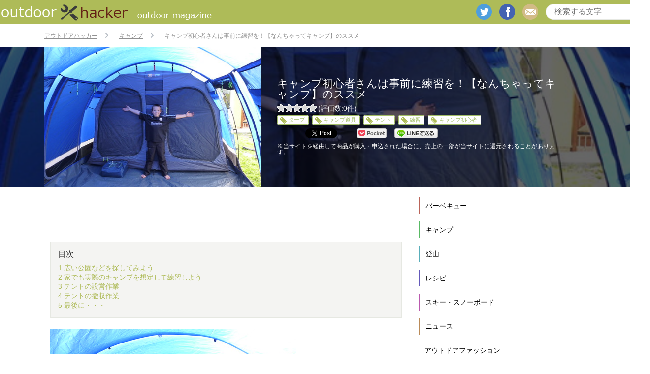

--- FILE ---
content_type: text/html; charset=UTF-8
request_url: https://outdoor-hacker.com/camp/camp-entry/
body_size: 13737
content:
<html lang='ja' xml:lang='ja' xmlns='http://www.w3.org/1999/xhtml'><head><meta content='text/html; charset=utf-8' http-equiv='Content-Type' /><meta content='text/javascript' http-equiv='Content-Script-Type' /><meta content='text/css' http-equiv='Content-Style-Type' /><meta content='width=device-width,initial-scale=1.0,minimum-scale=1.0' name='viewport'><link media="screen" href="https://outdoor-hacker.com/wp-content/cache/autoptimize/css/autoptimize_813acfbfadb74f0b93909af088f3b2fe.css" rel="stylesheet" /><link media="all" href="https://outdoor-hacker.com/wp-content/cache/autoptimize/css/autoptimize_5b6f226f7d4efedfc3e69e358c2f0271.css" rel="stylesheet" /><title>キャンプ初心者さんは事前に練習を！【なんちゃってキャンプ】のススメ | アウトドアハッカー</title><meta name="description"  content="最近人気急上昇のキャンプ。 今ではアウトドア用品専門のお店も多く、多種多様のアウトドア用品も販売されています。 お店巡りをしたり、カタログを見ながら道具を揃えていくのも楽しみの一つですね。" /> <script type="application/ld+json" class="aioseop-schema">{"@context":"https://schema.org","@graph":[{"@type":"Organization","@id":"https://outdoor-hacker.com/#organization","url":"https://outdoor-hacker.com/","name":"アウトドアハッカー","sameAs":[]},{"@type":"WebSite","@id":"https://outdoor-hacker.com/#website","url":"https://outdoor-hacker.com/","name":"アウトドアハッカー","publisher":{"@id":"https://outdoor-hacker.com/#organization"}},{"@type":"WebPage","@id":"https://outdoor-hacker.com/camp/camp-entry/#webpage","url":"https://outdoor-hacker.com/camp/camp-entry/","inLanguage":"ja","name":"キャンプ初心者さんは事前に練習を！【なんちゃってキャンプ】のススメ","isPartOf":{"@id":"https://outdoor-hacker.com/#website"},"breadcrumb":{"@id":"https://outdoor-hacker.com/camp/camp-entry/#breadcrumblist"},"image":{"@type":"ImageObject","@id":"https://outdoor-hacker.com/camp/camp-entry/#primaryimage","url":"https://outdoor-hacker.com/wp-content/uploads/2019/06/6178263204_4c688fde59.jpg","width":500,"height":375,"caption":"By: <a href='https://www.flickr.com/photos/matlock-photo/6178263204/' target='_blank' rel=\"noopener noreferrer\">Chris Barnes</a>"},"primaryImageOfPage":{"@id":"https://outdoor-hacker.com/camp/camp-entry/#primaryimage"},"datePublished":"2019-06-14T09:00:03+09:00","dateModified":"2019-06-12T04:20:08+09:00"},{"@type":"Article","@id":"https://outdoor-hacker.com/camp/camp-entry/#article","isPartOf":{"@id":"https://outdoor-hacker.com/camp/camp-entry/#webpage"},"author":{"@id":"https://outdoor-hacker.com/author/miwa-s/#author"},"headline":"キャンプ初心者さんは事前に練習を！【なんちゃってキャンプ】のススメ","datePublished":"2019-06-14T09:00:03+09:00","dateModified":"2019-06-12T04:20:08+09:00","commentCount":0,"mainEntityOfPage":{"@id":"https://outdoor-hacker.com/camp/camp-entry/#webpage"},"publisher":{"@id":"https://outdoor-hacker.com/#organization"},"articleSection":"キャンプ, キャンプの遊び, キャンプテクニック, キャンプ道具, キャンプ初心者, キャンプ道具, タープ, テント, 練習","image":{"@type":"ImageObject","@id":"https://outdoor-hacker.com/camp/camp-entry/#primaryimage","url":"https://outdoor-hacker.com/wp-content/uploads/2019/06/6178263204_4c688fde59.jpg","width":500,"height":375,"caption":"By: <a href='https://www.flickr.com/photos/matlock-photo/6178263204/' target='_blank' rel=\"noopener noreferrer\">Chris Barnes</a>"}},{"@type":"Person","@id":"https://outdoor-hacker.com/author/miwa-s/#author","name":"miwa.saito","sameAs":[],"image":{"@type":"ImageObject","@id":"https://outdoor-hacker.com/#personlogo","url":"https://secure.gravatar.com/avatar/b72b8095198e25ca33491ec04a1cc8aa?s=96&d=mm&r=g","width":96,"height":96,"caption":"miwa.saito"}},{"@type":"BreadcrumbList","@id":"https://outdoor-hacker.com/camp/camp-entry/#breadcrumblist","itemListElement":[{"@type":"ListItem","position":1,"item":{"@type":"WebPage","@id":"https://outdoor-hacker.com/","url":"https://outdoor-hacker.com/","name":"アウトドアハッカー[公式]"}},{"@type":"ListItem","position":2,"item":{"@type":"WebPage","@id":"https://outdoor-hacker.com/camp/camp-entry/","url":"https://outdoor-hacker.com/camp/camp-entry/","name":"キャンプ初心者さんは事前に練習を！【なんちゃってキャンプ】のススメ"}}]}]}</script> <link rel="canonical" href="https://outdoor-hacker.com/camp/camp-entry/" /><meta property="og:type" content="article" /><meta property="og:title" content="キャンプ初心者さんは事前に練習を！【なんちゃってキャンプ】のススメ | アウトドアハッカー" /><meta property="og:description" content="最近人気急上昇のキャンプ。 今ではアウトドア用品専門のお店も多く、多種多様のアウトドア用品も販売されています。 お店巡りをしたり、カタログを見ながら道具を揃えていくのも楽しみの一つですね。 しかしせっかくお気に入りの道具を揃えても、いざキャンプ場へ行くとテントなどの設営に追われ、慌ただしく時間が過ぎ疲れて帰ってくる・・・キャンプって疲れる遊び・・・なんて、遠ざかっていく人も少なくないようです。" /><meta property="og:url" content="https://outdoor-hacker.com/camp/camp-entry/" /><meta property="og:site_name" content="アウトドアハッカー" /><meta property="og:image" content="https://outdoor-hacker.com/wp-content/uploads/2019/06/6178263204_4c688fde59.jpg" /><meta property="fb:admins" content="outdoorhacker.page" /><meta property="article:published_time" content="2019-06-14T09:00:03Z" /><meta property="article:modified_time" content="2019-06-12T04:20:08Z" /><meta property="article:publisher" content="https://www.facebook.com/outdoorhacker.page" /><meta property="og:image:secure_url" content="https://outdoor-hacker.com/wp-content/uploads/2019/06/6178263204_4c688fde59.jpg" /><meta name="twitter:card" content="summary" /><meta name="twitter:site" content="@outdoor_hacker" /><meta name="twitter:domain" content="outdoor-hacker.com" /><meta name="twitter:title" content="キャンプ初心者さんは事前に練習を！【なんちゃってキャンプ】のススメ | アウトドアハッカー" /><meta name="twitter:description" content="最近人気急上昇のキャンプ。 今ではアウトドア用品専門のお店も多く、多種多様のアウトドア用品も販売されています。 お店巡りをしたり、カタログを見ながら道具を揃えていくのも楽しみの一つですね。 しかしせっかくお気に入りの道具を揃えても、いざキャンプ場へ行くとテントなどの設営に追われ、慌ただしく時間が過ぎ疲れて帰ってくる・・・キャンプって疲れる遊び・・・なんて、遠ざかっていく人も少なくないようです。" /><meta name="twitter:image" content="https://outdoor-hacker.com/wp-content/uploads/2019/06/6178263204_4c688fde59.jpg" /><link href='https://fonts.gstatic.com' crossorigin='anonymous' rel='preconnect' /><link href='https://ajax.googleapis.com' rel='preconnect' /><link href='https://fonts.googleapis.com' rel='preconnect' /><link rel="alternate" type="application/rss+xml" title="アウトドアハッカー &raquo; キャンプ初心者さんは事前に練習を！【なんちゃってキャンプ】のススメ のコメントのフィード" href="https://outdoor-hacker.com/camp/camp-entry/feed/" /> <script type='text/javascript' src='https://outdoor-hacker.com/wp-includes/js/jquery/jquery.js?ver=1.12.4'></script> <link rel='https://api.w.org/' href='https://outdoor-hacker.com/wp-json/' /><link rel="EditURI" type="application/rsd+xml" title="RSD" href="https://outdoor-hacker.com/xmlrpc.php?rsd" /><link rel="wlwmanifest" type="application/wlwmanifest+xml" href="https://outdoor-hacker.com/wp-includes/wlwmanifest.xml" /><link rel='prev' title='ガソリン・灯油・アルコールを保存する容器の正しい素材について' href='https://outdoor-hacker.com/camp/camp_tool/fuel-tank/' /><link rel='next' title='こんな活用方法があるとは…ジップロック®のアウトドアで便利な使い方' href='https://outdoor-hacker.com/camp/camp_technique/outdoor-freezer-bag/' /><meta name="generator" content="WordPress 5.1.19" /><link rel='shortlink' href='https://outdoor-hacker.com/?p=14849' /><link rel="alternate" type="application/json+oembed" href="https://outdoor-hacker.com/wp-json/oembed/1.0/embed?url=https%3A%2F%2Foutdoor-hacker.com%2Fcamp%2Fcamp-entry%2F" /><link rel="alternate" type="text/xml+oembed" href="https://outdoor-hacker.com/wp-json/oembed/1.0/embed?url=https%3A%2F%2Foutdoor-hacker.com%2Fcamp%2Fcamp-entry%2F&#038;format=xml" />  <script>(function (d, s, id) {
        var js, fjs = d.getElementsByTagName(s)[0];
        if (d.getElementById(id)) return;
        js = d.createElement(s);
        js.id = id;
        js.src = "//connect.facebook.net/ja_JP/sdk.js#xfbml=1&version=v2.7";
        fjs.parentNode.insertBefore(js, fjs);
    }(document, 'script', 'facebook-jssdk'));</script> <link rel="icon" href="https://outdoor-hacker.com/wp-content/uploads/2017/08/cropped-logo_header_sp-32x32.png" sizes="32x32" /><link rel="icon" href="https://outdoor-hacker.com/wp-content/uploads/2017/08/cropped-logo_header_sp-192x192.png" sizes="192x192" /><link rel="apple-touch-icon-precomposed" href="https://outdoor-hacker.com/wp-content/uploads/2017/08/cropped-logo_header_sp-180x180.png" /><meta name="msapplication-TileImage" content="https://outdoor-hacker.com/wp-content/uploads/2017/08/cropped-logo_header_sp-270x270.png" /><meta property='og:site_name' content='アウトドアハッカー' /><meta property='og:image' content='https://outdoor-hacker.com/wp-content/uploads/2019/06/6178263204_4c688fde59.jpg' /><meta property='og:type' content='article' /><meta property='og:locale' content='ja_JP'><meta property='og:title' content='キャンプ初心者さんは事前に練習を！【なんちゃってキャンプ】のススメ' /><meta property='og:url' content='https://outdoor-hacker.com/?p=14849' /><link rel="shortcut icon" href="https://outdoor-hacker.com/wp-content/themes/outdoor_hacker/img/favicon.ico" /><link rel="shortcut icon" href="https://outdoor-hacker.com/wp-content/themes/outdoor_hacker/img/favicon.ico" type="image/x-icon" /><link rel="apple-touch-icon" href="https://outdoor-hacker.com/wp-content/themes/outdoor_hacker/img/apple-touch-icon.png" /><link rel="apple-touch-icon" sizes="57x57" href="https://outdoor-hacker.com/wp-content/themes/outdoor_hacker/img/apple-touch-icon-57x57.png" /><link rel="apple-touch-icon" sizes="72x72" href="https://outdoor-hacker.com/wp-content/themes/outdoor_hacker/img/apple-touch-icon-72x72.png" /><link rel="apple-touch-icon" sizes="76x76" href="https://outdoor-hacker.com/wp-content/themes/outdoor_hacker/img/apple-touch-icon-76x76.png" /><link rel="apple-touch-icon" sizes="114x114" href="https://outdoor-hacker.com/wp-content/themes/outdoor_hacker/img/apple-touch-icon-114x114.png" /><link rel="apple-touch-icon" sizes="120x120" href="https://outdoor-hacker.com/wp-content/themes/outdoor_hacker/img/apple-touch-icon-120x120.png" /><link rel="apple-touch-icon" sizes="144x144" href="https://outdoor-hacker.com/wp-content/themes/outdoor_hacker/img/apple-touch-icon-144x144.png" /><link rel="apple-touch-icon" sizes="152x152" href="https://outdoor-hacker.com/wp-content/themes/outdoor_hacker/img/apple-touch-icon-152x152.png" /><link rel="apple-touch-icon" sizes="180x180" href="https://outdoor-hacker.com/wp-content/themes/outdoor_hacker/img/apple-touch-icon-180x180.png" />  <script async src="//pagead2.googlesyndication.com/pagead/js/adsbygoogle.js"></script> <script>(adsbygoogle = window.adsbygoogle || []).push({
          google_ad_client: "ca-pub-3821807429258392",
          enable_page_level_ads: true
     });</script>    <script async src="https://securepubads.g.doubleclick.net/tag/js/gpt.js"></script> <script>window.googletag = window.googletag || {cmd: []};
  googletag.cmd.push(function() {
    googletag.defineSlot('/9176203,22675931717/1629726', [[300, 250], [336, 280]], 'div-gpt-ad-1550823801022-0')
      .defineSizeMapping(googletag.sizeMapping()
      .addSize([360, 0], [[336, 280],'fluid'])
      .addSize([320, 0], [[300, 250],'fluid'])
      .build())
      .addService(googletag.pubads());
    googletag.defineSlot('/9176203,22675931717/1631238', ['fluid'], 'div-gpt-ad-1550823910404-0')
      .defineSizeMapping(googletag.sizeMapping()
      .addSize([414, 0], [[414, 317],'fluid'])
      .addSize([412, 0], [[412, 316],'fluid'])
      .addSize([411, 0], [[411, 316],'fluid'])
      .addSize([375, 0], [[375, 294],'fluid'])
      .addSize([360, 0], [[360, 285],'fluid'])
      .addSize([320, 0], [[320, 261],'fluid'])
      .build())
      .addService(googletag.pubads());
    googletag.defineSlot('/9176203,22675931717/1652928', ['fluid', [320, 50], [320, 100]], 'div-gpt-ad-1561007720519-0').addService(googletag.pubads());
    googletag.pubads().enableSingleRequest();
    googletag.pubads().collapseEmptyDivs(); //空のdivを閉じる
    googletag.enableServices();
  });</script>    <script async src="https://securepubads.g.doubleclick.net/tag/js/gpt.js"></script> <script>window.googletag = window.googletag || {cmd: []};
 googletag.cmd.push(function() {
  googletag.defineSlot('/22946769688,22675931717/681/4745/34837', [1, 1], 'div-gpt-ad-1707984869366-0').addService(googletag.pubads());
  googletag.pubads().enableSingleRequest();
  googletag.enableServices();
 });</script> </head><body> <noscript><iframe src='//www.googletagmanager.com/ns.html?id=GTM-KDXGQ2'
 height='0' width='0' style='display:none;visibility:hidden'></iframe></noscript> <script>(function(w,d,s,l,i){w[l]=w[l]||[];w[l].push({'gtm.start':
    new Date().getTime(),event:'gtm.js'});var f=d.getElementsByTagName(s)[0],
    j=d.createElement(s),dl=l!='dataLayer'?'&l='+l:'';j.async=true;j.src=
    '//www.googletagmanager.com/gtm.js?id='+i+dl;f.parentNode.insertBefore(j,f);
    })(window,document,'script','dataLayer','GTM-KDXGQ2');</script>    <script src="https://cdn.relaido.jp/rplayer/rplayer.js?scenario_id=18014" async></script> <div class='container' id='top'><header><div class='inner'><div class='logo'> <a href='/'> <img alt='アウトドアハッカー' src='https://outdoor-hacker.com/wp-content/themes/outdoor_hacker/img/common/logo_header_pc.png'> </a></div><div class='searchBox'><form  action='https://outdoor-hacker.com' method='get' name='serchbox'> <input class='text' name='s' placeholder='検索する文字' type='text' value=''> <input class='submit' type='submit' value=''></form></div><div class="snsBox"><ul><li><a href="https://twitter.com/outdoor_hacker" class='twitter' target='_blank'>twitter</a></li><li><a href="https://www.facebook.com/outdoorhacker.page" class='facebook' target='_blank'>facebook</a></li><li><a href="mailto:info@outdoor-hacker.com" class='mail'>mail</a></li></ul></div></div><div class='rsp'><div class='header' style='z-index:200;'> <a class='navBtn'> <img alt='メニューボタン' src='https://outdoor-hacker.com/wp-content/themes/outdoor_hacker/img/sp/common/SquareButton.png'> </a> <a class='logoRsp' href='/'> <img alt='アウトドアハッカー' src='https://outdoor-hacker.com/wp-content/themes/outdoor_hacker/img/sp/common/logo_header_sp.png'> </a> <a class='searchBtn' href='#searchBox'> <img alt='検索ボタン' src='https://outdoor-hacker.com/wp-content/themes/outdoor_hacker/img/sp/common/search-icon_white_sp.png'> </a></div><div id='searchBox'><form  action='https://outdoor-hacker.com' method='get' name='serchbox'> <input class='text' name='s' placeholder='検索する文字' type='text' value=''> <input class='submit' type='submit' value=''></form></div></div></header><div class='breadcrumbs'><ul class='breadcrumbs' itemscope itemtype='http://schema.org/BreadcrumbList'><li itemprop='itemListElement' itemscope itemtype='http://schema.org/ListItem'> <a itemprop='item' href='/'> <span itemprop='name'>アウトドアハッカー</span><meta itemprop='position' content='1'> </a></li><li itemprop='itemListElement' itemscope itemtype='http://schema.org/ListItem'> <a itemprop='item' href='https://outdoor-hacker.com/camp/'> <span itemprop='name'>キャンプ</span><meta itemprop='position' content='2'> </a></li><li itemprop='itemListElement' itemscope itemtype='http://schema.org/ListItem'> <span itemprop='name'>キャンプ初心者さんは事前に練習を！【なんちゃってキャンプ】のススメ</span><meta itemprop='position' content='3'></li></ul></div><div class='title' style='background-image: url(https://outdoor-hacker.com/wp-content/uploads/2019/06/6178263204_4c688fde59.jpg)' itemscope itemtype="http://schema.org/Product"><div class='cover'></div><div class='inner'> <img src="https://outdoor-hacker.com/wp-content/uploads/2019/06/6178263204_4c688fde59.jpg" alt=""><div class='infoBox'><h1 itemprop="name">キャンプ初心者さんは事前に練習を！【なんちゃってキャンプ】のススメ</h1><div class='rateArea contBox' itemprop='aggregateRating' itemscope itemtype='http://schema.org/AggregateRating'><div class='rating'><div class='crfp-rating crfp-rating-0'> <span itemprop='ratingValue'>0</span> <span itemprop='bestRating'>5</span></div></div> <span>(評価数:<span itemprop='ratingCount'>0</span>件)</span></div><ul class='tag'><li><a href='https://outdoor-hacker.com/keyword/%e3%82%bf%e3%83%bc%e3%83%97/'>タープ</a></li><li><a href='https://outdoor-hacker.com/keyword/%e3%82%ad%e3%83%a3%e3%83%b3%e3%83%97%e9%81%93%e5%85%b7/'>キャンプ道具</a></li><li><a href='https://outdoor-hacker.com/keyword/%e3%83%86%e3%83%b3%e3%83%88/'>テント</a></li><li><a href='https://outdoor-hacker.com/keyword/%e7%b7%b4%e7%bf%92/'>練習</a></li><li><a href='https://outdoor-hacker.com/keyword/%e3%82%ad%e3%83%a3%e3%83%b3%e3%83%97%e5%88%9d%e5%bf%83%e8%80%85/'>キャンプ初心者</a></li></ul><div class='wp_social_bookmarking_light'><div class="wsbl_hatena_button"><a href="//b.hatena.ne.jp/entry/https://outdoor-hacker.com/camp/camp-entry/" class="hatena-bookmark-button" data-hatena-bookmark-title="キャンプ初心者さんは事前に練習を！【なんちゃってキャンプ】のススメ" data-hatena-bookmark-layout="simple-balloon" title="このエントリーをはてなブックマークに追加"> <img src="//b.hatena.ne.jp/images/entry-button/button-only@2x.png" alt="このエントリーをはてなブックマークに追加" width="20" height="20" style="border: none;" /></a><script type="text/javascript" src="//b.hatena.ne.jp/js/bookmark_button.js" charset="utf-8" async="async"></script></div><div class="wsbl_facebook_like"><div id="fb-root"></div><fb:like href="https://outdoor-hacker.com/camp/camp-entry/" layout="button_count" action="like" width="100" share="false" show_faces="false" ></fb:like></div><div class="wsbl_twitter"><a href="https://twitter.com/share" class="twitter-share-button" data-url="https://outdoor-hacker.com/camp/camp-entry/" data-text="キャンプ初心者さんは事前に練習を！【なんちゃってキャンプ】のススメ" data-lang="en">Tweet</a></div><div class="wsbl_pocket"><a href="https://getpocket.com/save" class="pocket-btn" data-lang="en" data-save-url="https://outdoor-hacker.com/camp/camp-entry/" data-pocket-count="none" data-pocket-align="left" >Pocket</a><script type="text/javascript">!function(d,i){if(!d.getElementById(i)){var j=d.createElement("script");j.id=i;j.src="https://widgets.getpocket.com/v1/j/btn.js?v=1";var w=d.getElementById(i);d.body.appendChild(j);}}(document,"pocket-btn-js");</script></div><div class="wsbl_line"><a href='http://line.me/R/msg/text/?%E3%82%AD%E3%83%A3%E3%83%B3%E3%83%97%E5%88%9D%E5%BF%83%E8%80%85%E3%81%95%E3%82%93%E3%81%AF%E4%BA%8B%E5%89%8D%E3%81%AB%E7%B7%B4%E7%BF%92%E3%82%92%EF%BC%81%E3%80%90%E3%81%AA%E3%82%93%E3%81%A1%E3%82%83%E3%81%A3%E3%81%A6%E3%82%AD%E3%83%A3%E3%83%B3%E3%83%97%E3%80%91%E3%81%AE%E3%82%B9%E3%82%B9%E3%83%A1%0D%0Ahttps%3A%2F%2Foutdoor-hacker.com%2Fcamp%2Fcamp-entry%2F' title='LINEで送る' rel=nofollow class='wp_social_bookmarking_light_a' ><img src='https://outdoor-hacker.com/wp-content/plugins/wp-social-bookmarking-light/public/images/line88x20.png' alt='LINEで送る' title='LINEで送る' width='88' height='20' class='wp_social_bookmarking_light_img' /></a></div></div> <br class='wp_social_bookmarking_light_clear' /><p class="prTxt"> ※当サイトを経由して商品が購入・申込された場合に、売上の一部が当サイトに還元されることがあります。</p></div></div></div><div class='body'><div class='main'><div id="div-gpt-ad-1551317778730-0" style="height:90px; width:728px;"> <script>googletag.cmd.push(function() { googletag.display("div-gpt-ad-1551317778730-0"); });</script> </div><article><div class='inner'><div class='cont'><section><div class='index'><div class='inner'><h2>目次</h2><ul><li><a href="#to1">1&nbsp;広い公園などを探してみよう</a></li><li><a href="#to2">2&nbsp;家でも実際のキャンプを想定して練習しよう</a></li><li><a href="#to3">3&nbsp;テントの設営作業</a></li><li><a href="#to4">4&nbsp;テントの撤収作業</a></li><li><a href="#to5">5&nbsp;最後に・・・</a></li></ul></div></div><p><div id="attachment_14936" style="width: 510px" class="wp-caption alignnone"><a href="https://outdoor-hacker.com/wp-content/uploads/2019/06/6178263204_4c688fde59.jpg"><img aria-describedby="caption-attachment-14936" class="size-full wp-image-14936" src="https://outdoor-hacker.com/wp-content/uploads/2019/06/6178263204_4c688fde59.jpg" alt="" width="500" height="375" /></a><p id="caption-attachment-14936" class="wp-caption-text">By: <a href="https://www.flickr.com/photos/matlock-photo/6178263204/" target="_blank" rel="noopener noreferrer">Chris Barnes</a></p></div></p><p>最近人気急上昇のキャンプ。</p><p>今ではアウトドア用品専門のお店も多く、多種多様のアウトドア用品も販売されています。</p><p>お店巡りをしたり、カタログを見ながら道具を揃えていくのも楽しみの一つですね。</p><p>しかしせっかくお気に入りの道具を揃えても、いざキャンプ場へ行くとテントなどの設営に追われ、慌ただしく時間が過ぎ疲れて帰ってくる・・・キャンプって疲れる遊び・・・なんて、遠ざかっていく人も少なくないようです。</p><p>出来れば手際よく設営を完了して夕飯の下ごしらえや、自然を満喫する自由な時間に充てるのが理想ですよね。</p><p>設営に一番とまどうのは、やはり大物のテントやタープ。</p><p>説明書やYouTubeを見て頭ではイメージトレーニングが出来ていても、キャンプサイトの環境や、天候、風向きなどによって設営の仕方が変わってきます。</p><p>そこでまずは、近所の公園でテントやタープの設営を練習することから始めてみるのがおススメです。</p><p>本番前に心と時間に余裕が持てるよう、なんちゃってキャンプで楽しく予行練習してみませんか？</p><h2 id="to1">広い公園などを探してみよう</h2><p><div id="attachment_14870" style="width: 509px" class="wp-caption alignnone"><a href="https://outdoor-hacker.com/wp-content/uploads/2019/06/7987022772_1090258108.jpg"><img aria-describedby="caption-attachment-14870" class="size-full wp-image-14870" src="https://outdoor-hacker.com/wp-content/uploads/2019/06/7987022772_1090258108.jpg" alt="" width="499" height="332" /></a><p id="caption-attachment-14870" class="wp-caption-text">By: <a href="https://www.flickr.com/photos/vastateparksstaff/7987022772/" target="_blank" rel="noopener noreferrer">Virginia State Parks</a></p></div></p><p>まずは、練習できる場所を探しましょう。本格的なキャンプ場ではなく、近所の公園などで大丈夫です。</p><p>探すときは、以下の点に気を付けてください。</p><p><strong>・じゅうぶんな広さがあるか</strong></p><p><strong>・テントを立てても大丈夫か</strong></p><p>テントやタープを設営したり、それ以外のギアを置いたりすると、けっこうな場所を取ります。そのため狭い公園では、周りの迷惑になってしまう可能性もありますので、なるべく広めの公園を選びましょう。</p><p>また、そもそもテントやタープを立ててよい公園なのか調べておきましょう。市区町村が管理する公園なら、自治体のホームページを見たり、交通課・公園緑地課などにといあわせたりすれば確認できます。</p><p>他にも「火を使いたい」「ペットを連れていきたい」など、いろいろなご希望があると思います。これらについても、上の2点と併せて調べておきましょう。</p><p>ちなみに、場所によっては入園料がかかることがあります。行ってから「お金を用意してない！」と困らないように、じゅうぶん注意しましょう。</p><h2 id="to2">家でも実際のキャンプを想定して練習しよう</h2><p><div id="attachment_14872" style="width: 510px" class="wp-caption alignnone"><a href="https://outdoor-hacker.com/wp-content/uploads/2019/06/4673069044_27cd9700cd.jpg"><img aria-describedby="caption-attachment-14872" class="wp-image-14872 size-full" src="https://outdoor-hacker.com/wp-content/uploads/2019/06/4673069044_27cd9700cd.jpg" alt="" width="500" height="375" /></a><p id="caption-attachment-14872" class="wp-caption-text">By: <a href="https://www.flickr.com/photos/magnus_d/4673069044/" target="_blank" rel="noopener noreferrer">Magnus D</a></p></div></p><p>キャンプの楽しみの一つでもある食事。</p><p>ですが、公園は火気の使用が禁止されていることも多く、キャンプ料理を作る練習をするのは難しいでしょう。</p><p>そこでおススメなのが、自宅で調理用のギヤを使って練習する方法です。キャンプ練習当日のお弁当を作ってみたり、いつもの食事をキャンプ用のギヤで作ってみたりするだけでも、本番のキャンプで焦らないで済みますよ。</p><p>また、混ぜるだけで作れるバーベキューソースや、挟むだけのサンドイッチなど、公園でも準備できるものはぜひ現地で作ってみましょう。材料をどうやって持っていけばよいのか考えたり、予期せぬ失敗があったりして、多少ですが実際の感覚を身につけられます。</p><p>また、<strong>練習にかならず持参して欲しいのがクーラーボックスです。</strong></p><p>入れておいた飲み物がぬるくなってしまうという失敗は、キャンプ初心者に多く見られます。</p><p>クーラーボックスや保冷材の性能によって、どのくらい保冷時間を維持できるのかは変わります。お持ちのクーラーボックスと保冷剤で飲み物や食材をどれだけ冷たく保てるのか、練習で事前にチェックしておきましょう。そして現地では日陰に置く事によって、保冷時間を長くすることができます。</p><p>&nbsp;</p><h2 id="to3">テントの設営作業</h2><p><div id="attachment_14923" style="width: 510px" class="wp-caption alignnone"><a href="https://outdoor-hacker.com/wp-content/uploads/2019/06/4860804272_02a15f0bec.jpg"><img aria-describedby="caption-attachment-14923" class="wp-image-14923 size-full" src="https://outdoor-hacker.com/wp-content/uploads/2019/06/4860804272_02a15f0bec.jpg" alt="" width="500" height="375" /></a><p id="caption-attachment-14923" class="wp-caption-text">By: <a href="https://www.flickr.com/photos/oakleyoriginals/4860804272/" target="_blank" rel="noopener noreferrer">OakleyOriginals</a></p></div></p><p>さぁ！いよいよテントの設営です。</p><p>まずは次の点に気を付けて設営する向きを決めましょう。</p><p><strong>・陽当たり</strong>…暑い季節は、なるべく日陰になるよう木陰などを利用し、テント内の温度が上がらないようにしましょう。寒い季節はその逆で、日光を利用するとテント内を温めることができます。</p><p><strong>・風向き</strong>…強風だとせっかく立てたテントも倒壊してしまう恐れがあります。ほとんどのテントは入り口と反対側に、窓もしくは出入り口が設けられていますので、風の抜けを考慮して、風向きと並行になるようにします。なおかつテントの正面入り口は、風下になるようにしましょう。</p><p>向きを決めたら設営です。練習ですから、必ず説明書を見ながら<strong>慌てず！確実！に組んでいきましょう。</strong>ポールは、全てつなげてから通す箇所付近に配置しておくと作業がスムーズになります。</p><p>設営が終わったら、ランチ休憩がてら、気づいたことや失敗してしまったことをメモしておきましょう。こうしてひとつずつ改善していくことが大切です。</p><p>たとえば、よく聞くのが「ペグを打つのが思ったより大変だった」という声です。ペグには種類ごとに適した地面があります。公園のような柔らかい芝生に適したペグだと、砂利のような硬い地面にはなかなか打ち込めないことも。また人によって力も打ち込み方も違います。</p><p>練習で使ってみて、どんな角度で打つのがいいのか、ペグ自体を変えた方がいいのか、少しづつ知識を身につけていきましょう。</p><p>&nbsp;</p><h2 id="to4">テントの撤収作業</h2><p>&nbsp;</p><p>最後は撤収作業。これを手際よく行うことで、よりキャンプを楽しめる時間を増やせますよ。</p><p>収納のコツとしては、収納袋にしまう前に、埃のついたテント面の外側と、結露が付きやすい内側の面をサッと拭いておきましょう。<strong>このひと手間がテント生地を長持ちさせるコツのひとつです。</strong></p><p>その際に、テントを張ったままの状態で柄の長いモップのような物で行うと楽にできますよ。</p><p><span style="float: none;background-color: #ffffff;color: #333333;cursor: text;font-family: -apple-system,BlinkMacSystemFont,'Segoe UI',Roboto,Oxygen-Sans,Ubuntu,Cantarell,'Helvetica Neue',sans-serif;font-size: 16px;font-style: normal;font-variant: normal;font-weight: 400;letter-spacing: normal;text-align: left;text-decoration: none;text-indent: 0px;text-transform: none">家族や仲間など複数人でやる場合、それぞれの役割を決めるなど、全員参加型で行うと、時間が短縮できて楽しい撤収作業になるのでおススメです。</span></p><p>&nbsp;</p><h2 id="to5">最後に・・・</h2><p>いかかでしたか？「なんちゃってキャンプ」であえて失敗する場を設ければ、本番のキャンプ場での不安はかなり軽減されます。</p><p>心と時間に余裕ができることで、失敗半分、楽しさ倍以上！間違いなしです。</p><p>少し慣れてきたらオリジナリティをプラスしてみてください。</p><p>例えばテントの装飾やリビングの配置、棚などのDIY、創作料理の考案などなど・・・他にはない自分スタイルを作り出していくのもキャンプの醍醐味ですね！</p><p>さぁ！楽しさ無限大のキャンプを大いに楽しみましょう！！</p><p>（アイキャッチ出典：By: <a href="https://www.flickr.com/photos/matlock-photo/6178263204/" target="_blank" rel="noopener noreferrer">Chris Barnes</a>）</p></section><div class='wp_social_bookmarking_light'><div class="wsbl_hatena_button"><a href="//b.hatena.ne.jp/entry/https://outdoor-hacker.com/camp/camp-entry/" class="hatena-bookmark-button" data-hatena-bookmark-title="キャンプ初心者さんは事前に練習を！【なんちゃってキャンプ】のススメ" data-hatena-bookmark-layout="simple-balloon" title="このエントリーをはてなブックマークに追加"> <img src="//b.hatena.ne.jp/images/entry-button/button-only@2x.png" alt="このエントリーをはてなブックマークに追加" width="20" height="20" style="border: none;" /></a><script type="text/javascript" src="//b.hatena.ne.jp/js/bookmark_button.js" charset="utf-8" async="async"></script></div><div class="wsbl_facebook_like"><div id="fb-root"></div><fb:like href="https://outdoor-hacker.com/camp/camp-entry/" layout="button_count" action="like" width="100" share="false" show_faces="false" ></fb:like></div><div class="wsbl_twitter"><a href="https://twitter.com/share" class="twitter-share-button" data-url="https://outdoor-hacker.com/camp/camp-entry/" data-text="キャンプ初心者さんは事前に練習を！【なんちゃってキャンプ】のススメ" data-lang="en">Tweet</a></div><div class="wsbl_pocket"><a href="https://getpocket.com/save" class="pocket-btn" data-lang="en" data-save-url="https://outdoor-hacker.com/camp/camp-entry/" data-pocket-count="none" data-pocket-align="left" >Pocket</a><script type="text/javascript">!function(d,i){if(!d.getElementById(i)){var j=d.createElement("script");j.id=i;j.src="https://widgets.getpocket.com/v1/j/btn.js?v=1";var w=d.getElementById(i);d.body.appendChild(j);}}(document,"pocket-btn-js");</script></div><div class="wsbl_line"><a href='http://line.me/R/msg/text/?%E3%82%AD%E3%83%A3%E3%83%B3%E3%83%97%E5%88%9D%E5%BF%83%E8%80%85%E3%81%95%E3%82%93%E3%81%AF%E4%BA%8B%E5%89%8D%E3%81%AB%E7%B7%B4%E7%BF%92%E3%82%92%EF%BC%81%E3%80%90%E3%81%AA%E3%82%93%E3%81%A1%E3%82%83%E3%81%A3%E3%81%A6%E3%82%AD%E3%83%A3%E3%83%B3%E3%83%97%E3%80%91%E3%81%AE%E3%82%B9%E3%82%B9%E3%83%A1%0D%0Ahttps%3A%2F%2Foutdoor-hacker.com%2Fcamp%2Fcamp-entry%2F' title='LINEで送る' rel=nofollow class='wp_social_bookmarking_light_a' ><img src='https://outdoor-hacker.com/wp-content/plugins/wp-social-bookmarking-light/public/images/line88x20.png' alt='LINEで送る' title='LINEで送る' width='88' height='20' class='wp_social_bookmarking_light_img' /></a></div></div> <br class='wp_social_bookmarking_light_clear' /><div class="saboxplugin-wrap" itemtype="http://schema.org/Person" itemscope itemprop="author"><div class="saboxplugin-gravatar"><img src="https://outdoor-hacker.com/wp-content/uploads/2023/10/nyuukasayama.jpg" alt="" itemprop="image"></div><div class="saboxplugin-authorname"><a href="https://outdoor-hacker.com/author/miwa-s/" class="vcard author" rel="author" itemprop="url"><span class="fn" itemprop="name">miwa.saito</span></a></div><div class="saboxplugin-desc"><div itemprop="description"><p>【仕事】・フリーライター</p><p>【趣味】・登山　・旅　・日本酒　・夫婦で晩酌　・愛犬「山葵」と戯れる　・自然に触れる</p><p>【好きな言葉】・「日々是好日」　・「Hot ＆ Cool」</p></div></div><div class="clearfix"></div></div><div class='page'> <a class='pre' href='https://outdoor-hacker.com/camp/camp_technique/outdoor-freezer-bag/'>前へ</a><a class='next' href='https://outdoor-hacker.com/camp/camp_tool/fuel-tank/'>次へ</a></div><div class='adArea'><div class="ca_profitx_ad" data-ca-profitx-ad data-ca-profitx-tagid="21181" data-ca-profitx-spotid="pfxad_21181"></div><div class="ca_profitx_ad" data-ca-profitx-ad data-ca-profitx-tagid="21181" data-ca-profitx-spotid="pfxad_21181_2"></div><div class="ca_profitx_ad" data-ca-profitx-ad data-ca-profitx-tagid="21181" data-ca-profitx-spotid="pfxad_21181_3"></div><div class="ca_profitx_ad" data-ca-profitx-ad data-ca-profitx-tagid="21181" data-ca-profitx-spotid="pfxad_21181_4"></div> <script src="https://cdn.caprofitx.com/media/4745/pfx.js" type="text/javascript" charset="utf-8" data-ca-profitx-js async></script>  <script async src="//pagead2.googlesyndication.com/pagead/js/adsbygoogle.js"></script> <ins class="adsbygoogle"
 style="display:block"
 data-ad-format="autorelaxed"
 data-ad-client="ca-pub-3821807429258392"
 data-ad-slot="8360741684"></ins> <script>(adsbygoogle = window.adsbygoogle || []).push({});</script> </div></div><div class='relation'><h3>関連する記事</h3><ul><li> <a class='newsImg' href='https://outdoor-hacker.com/camp/minimum-items/'> <img alt='【キャンプ初心者向け】キャンプに必要な道具一式を全てご紹介します～！' src='https://outdoor-hacker.com/wp-content/uploads/2019/09/camp-1163419_1920.jpg'> </a><h4> <a href='https://outdoor-hacker.com/camp/minimum-items/'> 【キャンプ初心者向け】キャンプに必要な道具一式を全てご紹介します～！ </a></h4><div class='rateArea'><div class='rating'><div class='crfp-rating crfp-rating-0'> <span>0</span></div></div> <span>(評価数:<span>0</span>件)</span></div></li><li> <a class='newsImg' href='https://outdoor-hacker.com/camp/pokapoka_udon/'> <img alt='冬のアウトドアで食べたい！ポカポカうどんレシピ' src='https://outdoor-hacker.com/wp-content/uploads/2022/11/20238303319_788f370597-1.jpg'> </a><h4> <a href='https://outdoor-hacker.com/camp/pokapoka_udon/'> 冬のアウトドアで食べたい！ポカポカうどんレシピ </a></h4><div class='rateArea'><div class='rating'><div class='crfp-rating crfp-rating-0'> <span>0</span></div></div> <span>(評価数:<span>0</span>件)</span></div></li><li> <a class='newsImg' href='https://outdoor-hacker.com/camp/camp_tool/hexatarp/'> <img alt='【キャンプ道具】ヘキサタープ' src='/wp-content/themes/outdoor_hacker/img/common/defaultImg.png'> </a><h4> <a href='https://outdoor-hacker.com/camp/camp_tool/hexatarp/'> 【キャンプ道具】ヘキサタープ </a></h4><div class='rateArea'><div class='rating'><div class='crfp-rating crfp-rating-3'> <span>3</span></div></div> <span>(評価数:<span>1</span>件)</span></div></li></ul></div><div class='relation'><h3>関連する特集</h3><ul><li> <a class='newsImg' href='https://outdoor-hacker.com/special/kautodoor/'> <img alt='アウトドア用品の買取は "買うトドア" がおすすめ！上位6社を徹底比較！' src='https://outdoor-hacker.com/wp-content/uploads/2019/04/kautodoor-e1588733084725.png'> </a><h4> <a href='https://outdoor-hacker.com/special/kautodoor/'> アウトドア用品の買取は "買うトドア" がおすすめ！上位6社を徹底比較！ </a></h4></li></ul></div><div class="comments"><div id="respond" class="comment-respond"><h3 id="reply-title" class="comment-reply-title"> <small><a rel="nofollow" id="cancel-comment-reply-link" href="/camp/camp-entry/#respond" style="display:none;">コメントをキャンセル</a></small></h3><form action="https://outdoor-hacker.com/wp-comments-post.php" method="post" id="commentform" class="comment-form"><p class="comment-form-comment"><textarea id="comment" name="comment" rows="8" aria-required="true"></textarea></p> <input placeholder="名前" id="author" class="author" name="author" type="text" value="" /><p class="crfp-field"> <input name="rating-star" type="radio" class="star" value="1" /> <input name="rating-star" type="radio" class="star" value="2" /> <input name="rating-star" type="radio" class="star" value="3" /> <input name="rating-star" type="radio" class="star" value="4" /> <input name="rating-star" type="radio" class="star" value="5" /> <input type="hidden" name="crfp-rating" value="0" /></p><p class="form-submit"><input name="submit" type="submit" id="submit" class="submit" value="口コミ投稿" /> <input type='hidden' name='comment_post_ID' value='14849' id='comment_post_ID' /> <input type='hidden' name='comment_parent' id='comment_parent' value='0' /></p><p style="display: none;"><input type="hidden" id="akismet_comment_nonce" name="akismet_comment_nonce" value="c32511afca" /></p><p style="display: none;"><input type="hidden" id="ak_js" name="ak_js" value="13"/></p></form></div></div> <a class='commentBtn' href='#commentBox'> コメントリンク </a><div id='commentBox'><div id="respond" class="comment-respond"><h3 id="reply-title" class="comment-reply-title"> <small><a rel="nofollow" id="cancel-comment-reply-link" href="/camp/camp-entry/#respond" style="display:none;">コメントをキャンセル</a></small></h3><form action="https://outdoor-hacker.com/wp-comments-post.php" method="post" id="commentform" class="comment-form"><p class="comment-form-comment"><textarea id="comment" name="comment" rows="8" aria-required="true"></textarea></p> <input placeholder="名前" id="author" class="author" name="author" type="text" value="" /><p class="crfp-field"> <input name="rating-star" type="radio" class="star" value="1" /> <input name="rating-star" type="radio" class="star" value="2" /> <input name="rating-star" type="radio" class="star" value="3" /> <input name="rating-star" type="radio" class="star" value="4" /> <input name="rating-star" type="radio" class="star" value="5" /> <input type="hidden" name="crfp-rating" value="0" /></p><p class="form-submit"><input name="submit" type="submit" id="submit" class="submit" value="口コミ投稿" /> <input type='hidden' name='comment_post_ID' value='14849' id='comment_post_ID' /> <input type='hidden' name='comment_parent' id='comment_parent' value='0' /></p><p style="display: none;"><input type="hidden" id="akismet_comment_nonce" name="akismet_comment_nonce" value="c32511afca" /></p><p style="display: none;"><input type="hidden" id="ak_js" name="ak_js" value="172"/></p></form></div></div></div></article></div><div class='side'><nav><h3 class='rsp'>MENU</h3><dl id='catList'><dt class='cat1'> <a href='https://outdoor-hacker.com/bbq/'>バーベキュー</a></dt><dt class='cat2'> <a href='https://outdoor-hacker.com/camp/'>キャンプ</a></dt><dt class='cat3'> <a href='https://outdoor-hacker.com/climb/'>登山</a></dt><dt class='cat4'> <a href='https://outdoor-hacker.com/recipe/'>レシピ</a></dt><dt class='cat5'> <a href='https://outdoor-hacker.com/ski_snowboard/'>スキー・スノーボード</a></dt><dt class='cat6'> <a href='https://outdoor-hacker.com/news/'>ニュース</a></dt><dt class='cat7'> <a href='https://outdoor-hacker.com/fashion/'>アウトドアファッション</a></dt><dt class='cat8'> <a href='https://outdoor-hacker.com/outdoor_shop/'>アウトドアショップ</a></dt><dt class='cat9'> <a href='https://outdoor-hacker.com/outdoor_knowledge/'>アウトドアうんちく</a></dt><dt class='cat10'> <a href='https://outdoor-hacker.com/trailrunning/'>トレイルランニング</a></dt><dt class='cat11'> <a href='https://outdoor-hacker.com/motorcycle_ride/'>ツーリング</a></dt><dt class='cat12'> <a href='https://outdoor-hacker.com/climbing/'>クライミング</a></dt><dt class='cat13'> <a href='https://outdoor-hacker.com/bouldering/'>ボルダリング</a></dt></dl></nav><aside><div id="div-gpt-ad-1550823703928-0"> <script>googletag.cmd.push(function() { googletag.display("div-gpt-ad-1550823703928-0"); })</script> </div></aside><aside><h3><span class='newIcon'>新着記事</span></h3><ul class='newsList'><li> <a class='newsImg' href='https://outdoor-hacker.com/camp/camp_tool/coleman-coolerbox/'> <img alt='' src='https://outdoor-hacker.com/wp-content/uploads/2025/05/pixta_96574282_M.jpg'> </a><div class='contBox'><h4> <a href='https://outdoor-hacker.com/camp/camp_tool/coleman-coolerbox/'>コールマン クーラーボックスの選び方とおすすめモデル総まとめ</a></h4><p>登録日：2025/05/31</p></div></li><li> <a class='newsImg' href='https://outdoor-hacker.com/fashion/inner/merinowool/'> <img alt='' src='https://outdoor-hacker.com/wp-content/uploads/2018/03/sheep-3218355_1920.jpg'> </a><div class='contBox'><h4> <a href='https://outdoor-hacker.com/fashion/inner/merinowool/'>メリノウールとは？ 他素材との違いやメリット・デメリット解説</a></h4><p>登録日：2025/05/26</p></div></li><li> <a class='newsImg' href='https://outdoor-hacker.com/bbq/montbell_workcap/'> <img alt='' src='https://outdoor-hacker.com/wp-content/uploads/2024/06/mont-bell-cap.jpg'> </a><div class='contBox'><h4> <a href='https://outdoor-hacker.com/bbq/montbell_workcap/'>アウトドアからデイリーユースまでカッコイイ！【mont-bell メドーワークキャップ】</a></h4><p>登録日：2024/07/25</p></div></li></ul></aside><aside><h3><span class='kwIcon'>人気のキーワード</span></h3><ul class='keywordList'><li> <a href='https://outdoor-hacker.com/keyword/%e3%82%ad%e3%83%a3%e3%83%b3%e3%83%97/'> キャンプ </a></li><li> <a href='https://outdoor-hacker.com/keyword/%e3%82%a2%e3%82%a6%e3%83%88%e3%83%89%e3%82%a2%e3%83%ac%e3%82%b7%e3%83%94/'> アウトドアレシピ </a></li><li> <a href='https://outdoor-hacker.com/keyword/%e3%82%ad%e3%83%a3%e3%83%b3%e3%83%97%e9%81%93%e5%85%b7/'> キャンプ道具 </a></li><li> <a href='https://outdoor-hacker.com/keyword/%e3%82%ad%e3%83%a3%e3%83%b3%e3%83%97%e5%88%9d%e5%bf%83%e8%80%85/'> キャンプ初心者 </a></li><li> <a href='https://outdoor-hacker.com/keyword/bbq%e5%88%9d%e5%bf%83%e8%80%85/'> バーベキュー初心者 </a></li><li> <a href='https://outdoor-hacker.com/keyword/%e3%82%a2%e3%82%a6%e3%83%88%e3%83%89%e3%82%a2%e3%82%af%e3%83%83%e3%82%ad%e3%83%b3%e3%82%b0/'> アウトドアクッキング </a></li><li> <a href='https://outdoor-hacker.com/keyword/%e5%86%ac/'> 冬 </a></li><li> <a href='https://outdoor-hacker.com/keyword/%e5%a4%8f/'> 夏 </a></li><li> <a href='https://outdoor-hacker.com/keyword/bbq/'> バーベキュー </a></li><li> <a href='https://outdoor-hacker.com/keyword/%e3%82%a2%e3%82%af%e3%83%86%e3%82%a3%e3%83%93%e3%83%86%e3%82%a3/'> アクティビティ </a></li></ul></aside><aside><h3><span class='tpIcon'>特集</span></h3><ul class='newsList'><li> <a class='newsImg' href='https://outdoor-hacker.com/special/kouyou_9selections/'> <img alt='' src='https://outdoor-hacker.com/wp-content/uploads/2023/09/4042780384_8a940522fd.jpg'> </a><div class='contBox'><h4> <a href='https://outdoor-hacker.com/special/kouyou_9selections/'>ついつい見とれてしまう！秋の山を彩る樹木たち9種</a></h4></div></li><li> <a class='newsImg' href='https://outdoor-hacker.com/special/spring-travelingalone/'> <img alt='' src='https://outdoor-hacker.com/wp-content/uploads/2023/04/50963133382_fa22397d8f.jpg'> </a><div class='contBox'><h4> <a href='https://outdoor-hacker.com/special/spring-travelingalone/'>『春の一人旅』にチャレンジ！満喫するための準備のコツとは？</a></h4></div></li><li> <a class='newsImg' href='https://outdoor-hacker.com/special/shinshuskypark/'> <img alt='' src='https://outdoor-hacker.com/wp-content/uploads/2023/01/IMG-8178.jpg'> </a><div class='contBox'><h4> <a href='https://outdoor-hacker.com/special/shinshuskypark/'>1日いても飽きない【信州スカイパーク】はこんなところ！</a></h4></div></li></ul> <a class='toList' href='/?cat=3'> 特集記事一覧 </a></aside><aside><h3><span class='rankIcon'>アクセスランキング</span></h3><ul class='newsList'><li> <a href='https://outdoor-hacker.com/recipe/camp_recipe/knack-of-paella/'><div class='rank r1'> 1位</div> <img alt='初めてでも簡単！キャンプで作れる華やか "パエリア" レシピ♪' src='https://outdoor-hacker.com/wp-content/uploads/2016/09/IMGP6763-2.jpg'> </a><div class='contBox'><h4> <a href='https://outdoor-hacker.com/recipe/camp_recipe/knack-of-paella/'>初めてでも簡単！キャンプで作れる華やか "パエリア" レシピ♪</a></h4><p> 84875 <span>views</span></p></div></li><li> <a href='https://outdoor-hacker.com/fashion/inner/merinowool/'><div class='rank r2'> 2位</div> <img alt='メリノウールとは？ 他素材との違いやメリット・デメリット解説' src='https://outdoor-hacker.com/wp-content/uploads/2018/03/sheep-3218355_1920.jpg'> </a><div class='contBox'><h4> <a href='https://outdoor-hacker.com/fashion/inner/merinowool/'>メリノウールとは？ 他素材との違いやメリット・デメリット解説</a></h4><p> 65366 <span>views</span></p></div></li><li> <a href='https://outdoor-hacker.com/recipe/bbq_recipe/bbq_icecream/'><div class='rank r3'> 3位</div> <img alt='ジップロック®を振るだけ！BBQでアイスクリーム作り！' src='https://outdoor-hacker.com/wp-content/uploads/2016/08/b34cb69983.jpg'> </a><div class='contBox'><h4> <a href='https://outdoor-hacker.com/recipe/bbq_recipe/bbq_icecream/'>ジップロック®を振るだけ！BBQでアイスクリーム作り！</a></h4><p> 61297 <span>views</span></p></div></li><li> <a href='https://outdoor-hacker.com/recipe/camp_recipe/cheese-fondue/'><div class='rank r4'> 4位</div> <img alt='アウトドアでチーズフォンデュ！お手軽レシピ＆オススメ食材を紹介！' src='https://outdoor-hacker.com/wp-content/uploads/2016/10/53f0056a95.jpg'> </a><div class='contBox'><h4> <a href='https://outdoor-hacker.com/recipe/camp_recipe/cheese-fondue/'>アウトドアでチーズフォンデュ！お手軽レシピ＆オススメ食材を紹介！</a></h4><p> 61073 <span>views</span></p></div></li><li> <a href='https://outdoor-hacker.com/recipe/camp_recipe/hasselback-potato/'><div class='rank r5'> 5位</div> <img alt='じゃがいもで華やかキャンプ料理！ハッセルバックポテトの作り方♪' src='https://outdoor-hacker.com/wp-content/uploads/2016/12/img_8839.jpg'> </a><div class='contBox'><h4> <a href='https://outdoor-hacker.com/recipe/camp_recipe/hasselback-potato/'>じゃがいもで華やかキャンプ料理！ハッセルバックポテトの作り方♪</a></h4><p> 58589 <span>views</span></p></div></li></ul></aside><aside><div class='fb-page' data-href='https://www.facebook.com/outdoorhacker.page' data-width='220' data-hide-cover='false' data-show-facepile='true' data-show-posts='false'><div class='fb-xfbml-parse-ignore'><blockquote cite='https://www.facebook.com/outdoorhacker.page'><a href='https://www.facebook.com/outdoorhacker.page'>アウトドアハッカー - 本気の遊びがここにある！</a></blockquote></div></div></aside></div></div></div><footer><div class='inner'>        <p><a style="text-decoration:underline;color:#ffffff;" href="https://outdoor-hacker.com/ad/">アウトドア広告ご掲載のお問い合わせ</a>　｜　<a style="text-decoration:underline;color:#ffffff;" href="https://outdoor-hacker.com/recruit-web-writer/">アウトドアが好きなライター募集</a>　｜　<a style="text-decoration:underline;color:#ffffff;" href="https://outdoor-hacker.com/company/">運営会社</a>　｜　<a style="text-decoration:underline;color:#ffffff;" href="https://outdoor-hacker.com/privacy/">プライバシーポリシー</a>　｜　<a style="text-decoration:underline;color:#ffffff;" href="https://outdoor-hacker.com/tokusyo/">特定商取引法表記</a></p><p>Copyright(c) outdoorhacker. All Rights Reaserved</p></div></footer> <a class='toTop' href='#top'>トップへ</a>  <script>!function(d,s,id){var js,fjs=d.getElementsByTagName(s)[0],p=/^http:/.test(d.location)?'http':'https';if(!d.getElementById(id)){js=d.createElement(s);js.id=id;js.src=p+'://platform.twitter.com/widgets.js';fjs.parentNode.insertBefore(js,fjs);}}(document, 'script', 'twitter-wjs');</script>  <script type="text/javascript">( function() {
	var nativeLazyloadInitialize = function() {
		var lazyElements, script;
		if ( 'loading' in HTMLImageElement.prototype ) {
			lazyElements = [].slice.call( document.querySelectorAll( '.native-lazyload-js-fallback' ) );
			lazyElements.forEach( function( element ) {
				if ( ! element.dataset.src ) {
					return;
				}
				element.src = element.dataset.src;
				delete element.dataset.src;
				if ( element.dataset.srcset ) {
					element.srcset = element.dataset.srcset;
					delete element.dataset.srcset;
				}
				if ( element.dataset.sizes ) {
					element.sizes = element.dataset.sizes;
					delete element.dataset.sizes;
				}
				element.classList.remove( 'native-lazyload-js-fallback' );
			} );
		} else if ( ! document.querySelector( 'script#native-lazyload-fallback' ) ) {
			script = document.createElement( 'script' );
			script.id = 'native-lazyload-fallback';
			script.type = 'text/javascript';
			script.src = 'https://outdoor-hacker.com/wp-content/plugins/native-lazyload/assets/js/lazyload.js';
			script.defer = true;
			document.body.appendChild( script );
		}
	};
	if ( document.readyState === 'complete' || document.readyState === 'interactive' ) {
		nativeLazyloadInitialize();
	} else {
		window.addEventListener( 'DOMContentLoaded', nativeLazyloadInitialize );
	}
}() );</script> <script defer src="https://outdoor-hacker.com/wp-content/cache/autoptimize/js/autoptimize_6b64d2e7d8c9fa6167a1a73a543397a2.js"></script><script defer src="https://static.cloudflareinsights.com/beacon.min.js/vcd15cbe7772f49c399c6a5babf22c1241717689176015" integrity="sha512-ZpsOmlRQV6y907TI0dKBHq9Md29nnaEIPlkf84rnaERnq6zvWvPUqr2ft8M1aS28oN72PdrCzSjY4U6VaAw1EQ==" data-cf-beacon='{"version":"2024.11.0","token":"9ae5a0117a6c4399b30c261bc00ed50c","r":1,"server_timing":{"name":{"cfCacheStatus":true,"cfEdge":true,"cfExtPri":true,"cfL4":true,"cfOrigin":true,"cfSpeedBrain":true},"location_startswith":null}}' crossorigin="anonymous"></script>
</body></html>

--- FILE ---
content_type: text/html; charset=utf-8
request_url: https://www.google.com/recaptcha/api2/aframe
body_size: 267
content:
<!DOCTYPE HTML><html><head><meta http-equiv="content-type" content="text/html; charset=UTF-8"></head><body><script nonce="nPXMDaFHpWieOshi--kS7Q">/** Anti-fraud and anti-abuse applications only. See google.com/recaptcha */ try{var clients={'sodar':'https://pagead2.googlesyndication.com/pagead/sodar?'};window.addEventListener("message",function(a){try{if(a.source===window.parent){var b=JSON.parse(a.data);var c=clients[b['id']];if(c){var d=document.createElement('img');d.src=c+b['params']+'&rc='+(localStorage.getItem("rc::a")?sessionStorage.getItem("rc::b"):"");window.document.body.appendChild(d);sessionStorage.setItem("rc::e",parseInt(sessionStorage.getItem("rc::e")||0)+1);localStorage.setItem("rc::h",'1762294246415');}}}catch(b){}});window.parent.postMessage("_grecaptcha_ready", "*");}catch(b){}</script></body></html>

--- FILE ---
content_type: text/css
request_url: https://outdoor-hacker.com/wp-content/cache/autoptimize/css/autoptimize_813acfbfadb74f0b93909af088f3b2fe.css
body_size: 15686
content:
@charset "UTF-8";html,body,div,span,applet,object,iframe,h1,h2,h3,h4,h5,h6,p,blockquote,pre,a,abbr,acronym,address,big,cite,code,del,dfn,em,img,ins,kbd,q,s,samp,small,strike,strong,sub,sup,tt,var,b,u,i,center,dl,dt,dd,ol,ul,li,fieldset,form,label,legend,table,caption,tbody,tfoot,thead,tr,th,td,article,aside,canvas,details,embed,figure,figcaption,footer,header,hgroup,menu,nav,output,ruby,section,summary,time,mark,audio,video{margin:0;padding:0;border:0;font:inherit;font-size:100%;vertical-align:baseline}html{line-height:1}ol,ul{list-style:none}table{border-collapse:collapse;border-spacing:0}caption,th,td{text-align:left;font-weight:400;vertical-align:middle}q,blockquote{quotes:none}q:before,q:after,blockquote:before,blockquote:after{content:"";content:none}a img{border:none}article,aside,details,figcaption,figure,footer,header,hgroup,main,menu,nav,section,summary{display:block}.body,header .inner,.pickUp ul,.main .pagingArea,.breadcrumbs ul,footer .inner p{margin:0 auto}.toTop,header .inner .snsBox ul li a,header .inner .searchBox form input.submit,.pickUp ul li a.newsImg .icon,.main ul.cont li.contBox .rank,.main ul.cont li.contBox .icon,.main .pagingArea ul li a.start,.main .pagingArea ul li a.pre,.main .pagingArea ul li a.next,.main .pagingArea ul li a.end,.title .inner .infoBox h1,.commentBtn,.side nav dl dt .icon,.side nav dl dt.open .icon,aside ul.newsList li a .rank,.toList{background-image:url(//outdoor-hacker.com/wp-content/themes/outdoor_hacker/css/../img/common/icon-sb431098972.png)}.bar,.bar2,aside h3{background-image:url(//outdoor-hacker.com/wp-content/themes/outdoor_hacker/css/../img/common/bar-s823c6fcbd3.png)}body{background:#fff;font-family:"メイリオ","Meiryo",verdana,"ヒラギノ角ゴ Pro W3","Hiragino Kaku Gothic Pro",Osaka,"ＭＳ Ｐゴシック","MS PGothic",Sans-Serif;-webkit-text-size-adjust:100%}a{text-decoration:none}blockquote{position:relative;background-color:#ecebeb;padding:36px 15px 15px;font-size:12px;margin-bottom:15px}blockquote:before{position:absolute;top:0;left:0;font-size:600%;font-family:"ＭＳ Ｐゴシック",sans-serif;line-height:1em;color:#ccc;content:"“"}blockquote p{margin-bottom:0 !important}::selection{background:#aebb58;color:#fff}::-moz-selection{background:#aebb58;color:#fff}input[type=button],input[type=text],input[type=submit]{-webkit-appearance:none;border-radius:0;overflow:hidden;outline:none}input[type=button],input[type=submit]{cursor:pointer}.fc{color:#000}.rateArea{display:block;font-size:12px;color:#000;margin-bottom:7px}.rateArea.right{text-align:right}.rateArea .rating{display:inline-block;vertical-align:middle}.rateArea span{display:inline-block;vertical-align:top;margin-top:2px}.rateArea span span{margin-top:0}.noRate{display:block;font-size:12px;color:#919191;text-align:right}.container{font-size:16px}.rsp{display:none}.body{overflow:hidden;*zoom:1;width:1100px;margin-top:22px}.toTop{position:fixed;bottom:54px;right:5%;background-position:-1859px -127px;display:block;width:50px;height:0;padding-top:50px;overflow:hidden;line-height:120%;display:none}.toTop:hover{background-position:-1909px -77px;display:block;width:50px;height:0;padding-top:50px;overflow:hidden;line-height:120%}.bar{width:100%;margin-bottom:15px;position:relative;background-position:0 0;height:32px}.bar.rank{background-position:0 -126px;height:32px}.bar.tag{background-position:0 -168px;height:32px}.bar.new{background-position:0 -84px;height:32px}.bar.topic{background-position:0 -210px;height:32px}.bar.list{background-position:0 -42px;height:32px}.bar h2{position:absolute;background-color:#fff;top:8px;left:45px;padding-right:15px;color:#000}.bar2{width:100%;margin-bottom:15px;position:relative;background-position:0 -452px;height:32px}.bar2 h2{position:absolute;top:8px;color:#000}@media only screen and (max-width:540px){.toTop{right:3%;bottom:10px}.body{margin-top:0}}header{width:100%;background:#aebb58}header .inner{overflow:hidden;*zoom:1;padding:7.5px 0;width:1320px;background:#aebb58}header .inner .logo{float:left}header .inner .snsBox{float:right}header .inner .snsBox ul{font-size:0}header .inner .snsBox ul li{font-size:11px;letter-spacing:normal;display:inline-block;margin-right:15px}header .inner .snsBox ul li a{display:block;background-position:-2004px 0;display:block;width:32px;height:0;padding-top:32px;overflow:hidden;line-height:120%}header .inner .snsBox ul li a.twitter{background-position:-2004px 0;display:block;width:32px;height:0;padding-top:32px;overflow:hidden;line-height:120%}header .inner .snsBox ul li a.facebook{background-position:-286px -918px;display:block;width:32px;height:0;padding-top:32px;overflow:hidden;line-height:120%}header .inner .snsBox ul li a.mail{background-position:-503px -784px;display:block;width:32px;height:0;padding-top:32px;overflow:hidden;line-height:120%}header .inner .searchBox{float:right}header .inner .searchBox form{width:212px}header .inner .searchBox form input{float:left}header .inner .searchBox form input.text{width:180px;height:32px;border:1px solid #e6e8e2;border-right:none;text-indent:15px;-moz-border-radius:30px 0 0 30px;-webkit-border-radius:30px;border-radius:30px 0 0 30px;font-size:16px}header .inner .searchBox form input.submit{background-color:#fff;background-position:-818px -449px;border:1px solid #e6e8e2;border-left:none;-moz-border-radius:0 30px 30px 0;-webkit-border-radius:0;border-radius:0 30px 30px 0;height:32px;width:32px;background-position:"common/icon/search-icon_pc.png"}@media only screen and (max-width:540px){header{height:50px;background:#fff}header .rsp .header{overflow:hidden;*zoom:1;background-color:#fff;-moz-box-shadow:0px 0px 5px #333;-webkit-box-shadow:0px 0px 5px #333;box-shadow:0px 0px 5px #333;filter:alpha(opacity=90);opacity:.9;position:fixed;top:0;left:0;width:100%;z-index:3}header .rsp .header a.navBtn{display:none;float:left;margin:15px 3%;width:25px}header .rsp .header a.navBtn img{width:100%}header .rsp .header a.searchBtn{display:block;float:right;margin:0 3%;margin-top:12.5px;width:25px}header .rsp .header a.searchBtn img{width:100%}header .rsp .header a.logoRsp{position:absolute;top:25%;left:25%;margin-right:50%;margin-bottom:50%;display:block;width:50%}header .rsp .header a.logoRsp img{width:100%}}.pickUp{width:100%;margin-bottom:15px;background:#ccc}.pickUp h2{border-top:3px solid #aebb58;margin:23px 0 0;text-align:center;padding:0;height:23px}.pickUp h2 span{position:relative;top:-8px;padding:0 15px;padding-left:30px;background:#fff url(//outdoor-hacker.com/wp-content/themes/outdoor_hacker/css/../img/common/icon/pickupS.png) no-repeat 10px 2px;color:#000}.pickUp ul{overflow:hidden;*zoom:1;display:block;width:1320px;background:#fff}.pickUp ul li{display:block;float:left;width:440px;height:284px;position:relative}.pickUp ul li a.newsImg{display:block;position:relative;top:0;overflow:hidden;height:284px;width:100%;background-repeat:no-repeat;-webkit-background-size:cover;-o-background-size:cover;background-size:cover;background-position:center center}.pickUp ul li a.newsImg .cover{position:absolute;top:0;width:100%;height:0;padding-top:284px;background:#666;filter:alpha(opacity=30);opacity:.3}.pickUp ul li a.newsImg .cover:hover{background:#999}.pickUp ul li a.newsImg .icon{position:absolute;top:0;left:15px;z-index:2;background-position:-598px -693px;display:block;width:17px;height:0;padding-top:32px;overflow:hidden;line-height:120%}.pickUp ul li a.newsImg .rateArea{position:absolute;top:0;right:0;background-color:#eee;padding:7px 0;margin:0;filter:alpha(opacity=90);opacity:.9;width:100%}.pickUp ul li h3{display:block;position:absolute;bottom:0;width:100%}.pickUp ul li h3 a{display:block;padding:15px;font-size:16px;color:#fff}@media only screen and (max-width:540px){.pickup ul{width:100%;margin:0}.pickup ul li{position:relative;width:50%;height:auto}.pickup ul li:first-child{margin:0;float:none;width:100%}.pickup ul li:first-child a.newsImg{height:184px}.pickup ul li:last-child{margin:0}.pickup ul li a.newsImg{height:136px}.pickup ul li a.newsImg img{width:100%;min-height:auto}.pickup ul li a.newsImg .rateArea{top:0;height:18px;padding:5px 0;filter:alpha(opacity=60);opacity:.6}.pickup ul li h3{width:100%;position:absolute;bottom:0;left:0;margin:0;line-height:normal;z-index:1}.pickup ul li h3 a{display:block;padding:5px 10px;color:#fff;font-size:14px}}.snslist{display:none}.main{float:left;width:738px}.main ul.cont{overflow:hidden;*zoom:1;margin-bottom:22px}.main ul.cont li.contBox{position:relative;display:block;margin-bottom:15px;padding-bottom:15px;letter-spacing:normal;border-bottom:1px solid #e6e8e2}.main ul.cont li.contBox .rank{position:absolute;width:100px;height:100px;top:0;left:0;z-index:2}.main ul.cont li.contBox .rank.gold{background-position:-710px -553px;display:block;width:36px;height:0;padding-top:36px;overflow:hidden;line-height:120%}.main ul.cont li.contBox .rank.silver{background-position:-746px -517px;display:block;width:36px;height:0;padding-top:36px;overflow:hidden;line-height:120%}.main ul.cont li.contBox .rank.copper{background-position:-782px -481px;display:block;width:36px;height:0;padding-top:36px;overflow:hidden;line-height:120%}.main ul.cont li.contBox .icon{position:absolute;top:0;right:15px;background-position:-598px -693px;display:block;width:17px;height:0;padding-top:32px;overflow:hidden;line-height:120%}.main ul.cont li.contBox .inner{z-index:1}.main ul.cont li.contBox .rightBox{width:58%;float:right}.main ul.cont li.contBox .leftBox{width:40%;float:left;position:relative}.main ul.cont li.contBox h3{width:100%;margin-bottom:7px;line-height:normal;height:auto;font-weight:700}.main ul.cont li.contBox h3 a{font-size:16px;color:#333}.main ul.cont li.contBox h3 a:hover{color:#919191}.main ul.cont li.contBox .intro{width:100%;margin-bottom:10px;padding-bottom:10px;border-bottom:1px solid #e6e8e2}.main ul.cont li.contBox .intro p{font-size:12px;color:#000;line-height:normal}.main ul.cont li.contBox .review{width:100%;margin-bottom:10px}.main ul.cont li.contBox .review h4{margin-bottom:7px;font-size:14px;color:#333}.main ul.cont li.contBox .review p{font-size:12px;color:#000;line-height:normal}.main ul.cont li.contBox a.newsImg{width:100%;display:block;margin-bottom:10px;position:relative;height:123px;overflow:hidden}.main ul.cont li.contBox a.newsImg img{width:100%}.main ul.cont li.contBox .rateArea{width:100%}.main ul.cont li.contBox ul{overflow:hidden;*zoom:1;clear:both;margin-right:-7px;margin-bottom:3px}.main ul.cont li.contBox ul:last-child{margin-bottom:0}.main ul.cont li.contBox ul li{float:left;margin:0 7px 3px 0}.main ul.cont li.contBox ul li a{display:block;padding:3px 7px 3px 22px;font-size:11px;-moz-border-radius:2.5px;-webkit-border-radius:2.5px;border-radius:2.5px;background:url(//outdoor-hacker.com/wp-content/themes/outdoor_hacker/css/../img/common/icon/tag.png) no-repeat 5px 3px;background-color:#fff;color:#a2bd66;border:1px solid #a2bd66}.main .pagingArea{overflow:hidden;*zoom:1;width:100%;margin-bottom:22px;text-align:center}.main .pagingArea ul{margin-right:-22px}.main .pagingArea ul li{display:inline-block;margin-right:22px;padding:0 22px}.main .pagingArea ul li.active{background-image:url(//outdoor-hacker.com/wp-content/themes/outdoor_hacker/css/../img/common/icon/active_bg.png);background-position:center center;background-repeat:no-repeat;color:#fff;font-size:22px;padding:22px}.main .pagingArea ul li a{display:block;font-size:22px !important;color:#000}.main .pagingArea ul li a.start{background-position:-206px -1000px;display:block;width:24px;height:0;padding-top:18px;overflow:hidden;line-height:120%}.main .pagingArea ul li a.pre{background-position:-57px -1170px;display:block;width:11px;height:0;padding-top:18px;overflow:hidden;line-height:120%}.main .pagingArea ul li a.next{background-position:-79px -1134px;display:block;width:11px;height:0;padding-top:18px;overflow:hidden;line-height:120%}.main .pagingArea ul li a.end{background-position:-230px -982px;display:block;width:24px;height:0;padding-top:18px;overflow:hidden;line-height:120%}.main .adArea{width:100%;margin:0 auto;margin-bottom:54px}@media only screen and (max-width:540px){.snslist{display:block;overflow:hidden;*zoom:1;}.snslist h3{float:left;font-size:14px;width:30%;display:none}.snslist ul{overflow:hidden;*zoom:1;margin:10px 0;margin-right:-10px;float:right;width:70%}.snslist ul li{float:right;margin-right:10px}.snslist ul li a.fbIcon{background-position:-286px -918px;display:block;width:32px;height:0;padding-top:32px;overflow:hidden;line-height:120%}.snslist ul li a.ttIcon{background-position:-2004px 0;display:block;width:32px;height:0;padding-top:32px;overflow:hidden;line-height:120%}.snslist ul li a.feedIcon{background-position:-350px -854px;display:block;width:32px;height:0;padding-top:32px;overflow:hidden;line-height:120%}.main ul.cont{margin:0;padding-top:5px;border-top:1px solid #e6e8e2}.main ul.cont li.contBox{display:block;border:none !important;border-bottom:1px solid #e6e8e2 !important}.main ul.cont li.contBox:after{content:"";clear:both;display:block}.main ul.cont li.contBox .inner{padding:0 3%}.main ul.cont li.contBox .rank{left:3%;top:-5px}.main ul.cont li.contBox .icon{right:3%;top:-5px}.main ul.cont li.contBox h3{height:auto;margin-bottom:5px;line-height:normal}.main ul.cont li.contBox h3 a{font-size:16px}.main ul.cont li.contBox .rateArea{text-align:left}.main ul.cont li.contBox a.newsImg{margin-bottom:5px;height:auto}.main ul.cont li.contBox ul{clear:both;padding:0;border:none;padding:0;margin-bottom:0}.main .pagingArea{overflow:hidden;*zoom:1;}.main .pagingArea ul{margin-right:-1.5%}.main .pagingArea ul li{display:inline-block;margin-right:1.5%;padding:0 1.5%}.main .pagingArea ul li a{display:block;font-size:22px !important;color:#000}}.breadcrumbs{width:100%}.breadcrumbs ul{width:1100px;overflow:hidden;*zoom:1;padding:15px 0}.breadcrumbs ul li{float:left;margin-right:22px;padding-right:22px;background-image:url(//outdoor-hacker.com/wp-content/themes/outdoor_hacker/css/../img/article/breadcrumbs-forward_pc.png);background-repeat:no-repeat;background-position:center right}.breadcrumbs ul li a{font-size:12px;color:#919191;text-decoration:underline}.breadcrumbs ul li span{font-size:12px;color:#919191}.breadcrumbs ul li:last-child{background:0 0}.title{position:relative;width:100%;height:284px;background-position:center center;-webkit-background-size:cover;-o-background-size:cover;background-size:cover;background-repeat:no-repeat;overflow:hidden}.title .cover{position:absolute;z-index:1;top:0;width:100%;height:0;padding-top:284px;background:#000;filter:alpha(opacity=60);opacity:.6}.title .inner{position:absolute;top:50%;left:50%;-webkit-transform:translate(-50%,-50%);-moz-transform:translate(-50%,-50%);transform:translate(-50%,-50%);z-index:10;width:1100px;font-size:0}.title .inner img{display:inline-block;width:40%;vertical-align:middle}.title .inner .infoBox{display:inline-block;vertical-align:middle;width:52%;margin-left:3%}.title .inner .infoBox h1{color:#fff;font-size:22px;margin-bottom:7.5px}.title .inner .infoBox h1.search{padding-left:32px;padding-top:4px;background-position:-850px -423px}.title .inner .infoBox .contBox{color:#fff;margin-bottom:7.5px}.title .inner .infoBox .contBox span{font-size:14px}.title .inner .infoBox .wp_social_bookmarking_light{overflow:hidden;*zoom:1;}.title .inner .infoBox .wp_social_bookmarking_light img{width:auto}.title .inner .infoBox ul.tag{overflow:hidden;*zoom:1;font-size:0px}.title .inner .infoBox ul.tag li{display:inline-block;margin-right:7px;margin-bottom:7.5px;font-size:11px;background:#fff;-moz-border-radius:2.5px;-webkit-border-radius:2.5px;border-radius:2.5px}.title .inner .infoBox ul.tag li a{display:block;padding:3px 7px 3px 22px;font-size:11px;color:#a2bd66;border:1px solid #a2bd66;-moz-border-radius:2.5px;-webkit-border-radius:2.5px;border-radius:2.5px;background:url(//outdoor-hacker.com/wp-content/themes/outdoor_hacker/css/../img/common/icon/tag.png) no-repeat 5px 3px}article{margin-bottom:48px}article .wp_social_bookmarking_light{overflow:hidden;*zoom:1;}article .inner{padding:0 12px 12px}article .inner h1{margin-bottom:15px;font-size:24px;color:#000}article .inner ul.socialButton{overflow:hidden;*zoom:1;margin-bottom:15px}article .inner ul.socialButton li{float:left;margin-right:15px}article .inner dl.cat{overflow:hidden;*zoom:1;margin-bottom:7px}article .inner dl.cat dt{float:left;margin:3px 0;margin-right:15px;font-size:12px;color:#919191}article .inner dl.cat dd{float:left}article .inner dl.cat dd ul{overflow:hidden;*zoom:1;margin-right:-3px}article .inner dl.cat dd ul li{float:left;margin-right:3px}article .inner dl.cat dd ul li a{display:block;padding:3px 10px;background:#ba6459;font-size:11px;color:#fff;-moz-border-radius:10px;-webkit-border-radius:10px;border-radius:10px}article .inner dl.cat dd ul li a.cat1{background:#ba6459}article .inner dl.cat dd ul li a.cat2{background:#59ba64}article .inner dl.cat dd ul li a.cat3{background:#59aeba}article .inner dl.tag{overflow:hidden;*zoom:1;margin-bottom:15px}article .inner dl.tag dt{float:left;margin-top:1.5px;margin-right:15px;font-size:12px;color:#000}article .inner dl.tag dd{float:left}article .inner dl.tag dd ul{overflow:hidden;*zoom:1;margin-right:-7px}article .inner dl.tag dd ul li{float:left;margin-right:7px}article .inner dl.tag dd ul li a{display:block;padding:3px 7px 3px 22px;background:#fff;font-size:11px;color:#a2bd66;border:1px solid #a2bd66;-moz-border-radius:2.5px;-webkit-border-radius:2.5px;border-radius:2.5px;background:url(//outdoor-hacker.com/wp-content/themes/outdoor_hacker/css/../img/common/icon/tag.png) no-repeat 5px 3px}article .inner .cont{margin-bottom:15px}article .inner .cont section{margin-bottom:15px;line-height:normal}article .inner .cont section .index{margin-bottom:22px;border:1px solid #e6e8e2;background:#f4f4f2}article .inner .cont section .index .inner{width:100%;box-sizing:border-box;padding:15px}article .inner .cont section .index h2{margin:0 0 7px;color:#333;font-size:16px;padding-left:0;border-left:none}article .inner .cont section img{margin-bottom:22px;height:auto;max-width:100%}article .inner .cont section img.mainImg{width:100%}article .inner .cont section span.source{font-size:9px;color:#919191}article .inner .cont section span.source a{color:#919191;font-size:9px}article .inner .cont section dl{margin-bottom:15px;border:1px solid #e6e8e2;overflow:hidden;*zoom:1;}article .inner .cont section dl dt{clear:both;float:left;width:25%;padding:7.5px 15px;font-size:14px;border-top:1px solid #e6e8e2;border-right:1px solid #e6e8e2;box-sizing:border-box;line-height:200%;color:#000}article .inner .cont section dl dt:first-child{border-top:none}article .inner .cont section dl dt:first-child+dd{border-top:none}article .inner .cont section dl dd{float:left;width:75%;border-top:1px solid #e6e8e2;padding:7.5px 15px;margin:0;margin-left:-1px;border-left:1px solid #e6e8e2;color:#000;font-size:14px;box-sizing:border-box}article .inner .cont section dl dd p{margin:0;padding:0}article .inner .cont section table{margin-bottom:15px;border:1px solid #e6e8e2;border-top:none;border-collapse:collapse;text-align:left;width:100%}article .inner .cont section table th{width:25%;padding:7.5px 15px;color:#919191;font-size:14px;border-top:1px solid #e6e8e2;border-right:1px solid #e6e8e2;vertical-align:top;color:#fff;background:#aebb58;line-height:200%;word-break:break-all}article .inner .cont section table td{width:75%;border-top:1px solid #e6e8e2;padding:7.5px 15px;margin:0;border-left:1px solid #e6e8e2;color:#000;font-size:14px;vertical-align:top;line-height:200%;word-break:break-all}article .inner .cont section h2{margin-top:34px;margin-bottom:22px;color:#000;font-size:22px;padding-left:15px;border-left:5px solid #aebb58}article .inner .cont section h3{margin-bottom:15px;color:#000;font-size:20px;background-color:#f3f3f3;border-radius:5px;padding:5px 15px 5px}article .inner .cont section h4{margin-bottom:12px;color:#000;font-size:18px}article .inner .cont section h5{margin-bottom:10px;color:#000;font-size:16px}article .inner .cont section p{margin-bottom:22px;color:#000;font-size:14px;line-height:200%;word-wrap:break-word}article .inner .cont section a{color:#aebb58;font-size:14px}article .inner .cont section a:hover{text-decoration:underline}article .inner .cont section a.link{display:block;width:100%;padding:15px 0;text-align:center;color:#fff;background-color:#aebb58;margin-bottom:15px;-moz-border-radius:5px;-webkit-border-radius:5px;border-radius:5px}article .inner .cont section a.link:hover{text-decoration:none;background-color:#aebb58}article .inner .cont section b,article .inner .cont section strong{font-weight:700;background:linear-gradient(rgba(0,0,0,0) 60%,#bab259 0%)}article .inner .cont .page{overflow:hidden;*zoom:1;margin-bottom:15px}article .inner .cont .page a{font-size:14px;color:#000}article .inner .cont .page a.pre{float:left;display:block;padding-left:22px;background-image:url(//outdoor-hacker.com/wp-content/themes/outdoor_hacker/css/../img/article/arrow-left_gray_pc.png);background-repeat:no-repeat;background-position:center left}article .inner .cont .page a.next{float:right;display:block;padding-right:22px;background-image:url(//outdoor-hacker.com/wp-content/themes/outdoor_hacker/css/../img/article/arrow-right_gray_pc.png);background-repeat:no-repeat;background-position:center right}article .inner .cont .adArea{width:100%;margin:0 auto}article .inner .relation{margin-bottom:15px}article .inner .relation h3{margin-bottom:10px;font-size:16px;color:#000}article .inner .relation ul{overflow:hidden;*zoom:1;margin-right:-15px}article .inner .relation ul li{float:left;width:227.33333px;margin-right:15px}article .inner .relation ul li a.newsImg{display:block;margin-bottom:7px;width:227.33333px;height:134px;overflow:hidden}article .inner .relation ul li a.newsImg img{width:100%}article .inner .relation ul li h4{margin-bottom:3px;font-size:12px;line-height:normal}article .inner .relation ul li h4 a{color:#000}article .inner .relation ul li ul{overflow:hidden;*zoom:1;margin-right:-3px;margin-bottom:3px}article .inner .relation ul li ul:last-child{margin-bottom:0}article .inner .relation ul li ul li{float:left;margin:0 3px 3px 0;width:auto;border:none}article .inner .relation ul li ul li:first-child{padding:4px 10px 0;padding-left:0;font-size:11px}article .inner .relation ul li ul li a{display:block;width:auto;padding:1.5px 10px;background:#ba6459;font-size:11px;color:#fff;-moz-border-radius:20px;-webkit-border-radius:20px;border-radius:20px}article .inner .relation ul li ul li a.cat1{background:#ba6459}article .inner .relation ul li ul li a.cat2{background:#59ba64}article .inner .relation ul li ul li a.cat3{background:#59aeba}article .inner .relation ul li ul.tag a{background-color:#fff;color:#a2bd66;border:1px solid #a2bd66}.youtube{position:relative;width:100%;padding-top:56.25%}.youtube iframe{position:absolute;top:0;right:0;width:100% !important;height:100% !important}@media only screen and (max-width:540px){.breadcrumbs{background-color:#eee}.breadcrumbs ul{margin:0;padding:10px 0}.title{background:0 0 !important;height:auto}.title .cover{display:none}.title .inner{position:static;top:auto;left:auto;-webkit-transform:translate(0%,0%);-moz-transform:translate(0%,0%);transform:translate(0%,0%)}.title .inner .infoBox{margin-right:0}.title .inner .infoBox h1{color:#000}.title .inner .infoBox .contBox{color:#000}.title .inner .infoBox ul.tag{margin-left:0 !important}article .inner .cont section .index h2{margin-bottom:5px !important}article .inner .cont section dl dt{padding:5px 3%}article .inner .cont section dl dd{padding:5px 3%}article .inner .cont section dl dd p{padding:0;margin:0 !important;font-size:14px !important}article .inner .cont section h2{margin-top:25px;padding-left:3%;margin-bottom:15px !important}article .inner .cont section p{font-size:16px;margin-bottom:15px !important}article .inner .cont section a{font-size:16px}article .inner .relation h3{display:block;padding:5px 0 !important;background:0 0 !important;background-color:#e5eaf0 !important;font-size:14px;margin-bottom:5px;width:100% !important;height:auto !important;text-indent:3%}article .inner .relation ul{padding:5px 0}article .inner .relation ul li{overflow:hidden;*zoom:1;float:none;width:100%;margin:0 !important;padding:5px 3%;border-bottom:1px solid #e6e8e2}article .inner .relation ul li a.newsImg{float:left;width:23%;height:auto}article .inner .relation ul li a.newsImg img{width:100%;height:auto}article .inner .relation ul li h4{float:right;width:75%}article .inner .relation ul li h4 a{float:none;width:100%}article .inner .relation ul li .rateArea{float:right;width:75%}article .inner .relation ul li ul{clear:both;margin:0;padding:0;margin-bottom:5px;margin-right:-1%}article .inner .relation ul li ul li{margin:0;margin-right:1%}}.commentBtn{position:fixed;bottom:119px;right:5%;z-index:2;background-position:-106px -1068px;display:block;width:50px;height:0;padding-top:50px;overflow:hidden;line-height:120%;display:none}.commentBtn:hover{background-position:-156px -1018px;display:block;width:50px;height:0;padding-top:50px;overflow:hidden;line-height:120%}#commentBox{display:none;background:#fff;width:100%}#commentBox .comment-respond{padding:12px}#commentBox form input{margin-bottom:7px;height:26px;width:100%;border:1px solid #e6e8e2}#commentBox form textarea{margin-bottom:7px;width:100%;border:1px solid #e6e8e2}#commentBox form .crfp-field span{font-size:14px;color:#000}#commentBox form .form-submit input{width:100%;padding:12px 0;margin:0;height:auto;background-color:#aebb58;border:none;color:#fff}.comments{margin-bottom:15px}.comments h3{margin-bottom:12px;font-size:16px;color:#000}.comments ul.commentsList{margin-bottom:15px}.comments ul.commentsList li{overflow:hidden;*zoom:1;display:block;padding:15px;margin-bottom:10px;font-size:14px;color:#000;border-bottom:1px solid #e6e8e2}.comments ul.commentsList li .comment-meta{display:block;font-size:14px;color:#000}.comments ul.commentsList li .comment-meta h4{margin-bottom:7px}.comments ul.commentsList li p{line-height:normal}.comments ul.commentsList li ul.children{margin-top:15px;-moz-border-radius:5px;-webkit-border-radius:5px;border-radius:5px;border:1px solid #e6e8e2}.comments ul.commentsList li ul.children li{border:none;margin:0}.comments form{width:500px;margin:0 auto}.comments form input{margin-bottom:7px;height:26px;width:100%;border:1px solid #e6e8e2}.comments form textarea{margin-bottom:7px;width:100%;border:1px solid #e6e8e2}.comments form .crfp-field span{font-size:14px;color:#000}.comments form .form-submit input{width:100%;padding:12px 0;height:auto;background-color:#aebb58;border:none;color:#fff}@media only screen and (max-width:540px){.commentBtn{position:fixed;left:3%;bottom:10px;z-index:2}}.side{float:right;width:340px;margin-bottom:54px}.side .toPerson{display:block;margin-bottom:22px}.side nav dl{width:100%}.side nav dl dt{display:block;position:relative;margin-bottom:15px}.side nav dl dt.toggle{padding:10px 0;font-size:14px;line-height:14px;text-indent:15px;cursor:pointer}.side nav dl dt.cat1{border-left:2px solid #ba6459}.side nav dl dt.cat2{border-left:2px solid #59ba64}.side nav dl dt.cat3{border-left:2px solid #59aeba}.side nav dl dt.cat4{border-left:2px solid #6459ba}.side nav dl dt.cat5{border-left:2px solid #ba59ae}.side nav dl dt.cat6{border-left:2px solid #ba8b59}.side nav dl dt a{display:block;width:100%;padding:10px 0;font-size:14px;line-height:14px;text-indent:12px;color:#000}.side nav dl dt .icon{position:absolute;top:15px;right:15px;background-position:-96px -1118px;display:block;width:10px;height:0;padding-top:6px;overflow:hidden;line-height:120%}.side nav dl dt.open .icon{background-position:-588px -725px;display:block;width:10px;height:0;padding-top:6px;overflow:hidden;line-height:120%}.side nav dl dd ul li{margin-bottom:15px}.side nav dl dd ul li a{display:block;width:100%;padding:0;font-size:14px;line-height:14px;text-indent:14px;color:#000}.side nav dl dd ul li a:hover{color:#919191}.side nav dl dd.cat1 a:hover{color:#ba6459}.side nav dl dd.cat2 a:hover{color:#59ba64}.side nav dl dd.cat3 a:hover{color:#59aeba}.side nav dl dd.cat4 a:hover{color:#6459ba}.side nav dl dd.cat5 a:hover{color:#ba59ae}.side nav dl dd.cat6 a:hover{color:#ba8b59}aside{width:100%;margin-top:22px;overflow:hidden;*zoom:1;}aside h3{width:100%;padding:10px 0;font-size:14px;line-height:14px;color:#000;background-repeat:no-repeat;background-position:0 -452px;text-align:center}aside h3 span{display:inline-block;background-color:#fff;background-repeat:no-repeat;background-position:13px 0;padding:0 12px 0 34px}aside h3 span.kwIcon{background-image:url(//outdoor-hacker.com/wp-content/themes/outdoor_hacker/css/../img/common/icon/tag.png)}aside h3 span.tpIcon{background-image:url(//outdoor-hacker.com/wp-content/themes/outdoor_hacker/css/../img/common/icon/topic.png)}aside h3 span.rankIcon{background-image:url(//outdoor-hacker.com/wp-content/themes/outdoor_hacker/css/../img/common/icon/rank.png)}aside h3 span.newIcon{background-image:url(//outdoor-hacker.com/wp-content/themes/outdoor_hacker/css/../img/common/icon/new.png)}aside ul.newsList{padding:0 7px}aside ul.newsList li{padding:7px 0;border-bottom:1px solid #e6e8e2}aside ul.newsList li:after{content:"";clear:both;display:block}aside ul.newsList li a{float:left;position:relative;width:40px;height:40px}aside ul.newsList li a img{width:100%;height:100%}aside ul.newsList li a .rank{position:absolute;top:-3px;left:-3px}aside ul.newsList li a .rank.r1{background-position:-1536px -304px;display:block;width:14px;height:0;padding-top:14px;overflow:hidden;line-height:120%}aside ul.newsList li a .rank.r2{background-position:-1550px -290px;display:block;width:14px;height:0;padding-top:14px;overflow:hidden;line-height:120%}aside ul.newsList li a .rank.r3{background-position:-1564px -276px;display:block;width:14px;height:0;padding-top:14px;overflow:hidden;line-height:120%}aside ul.newsList li a .rank.r4{background-position:-1578px -262px;display:block;width:14px;height:0;padding-top:14px;overflow:hidden;line-height:120%}aside ul.newsList li a .rank.r5{background-position:-1592px -248px;display:block;width:14px;height:0;padding-top:14px;overflow:hidden;line-height:120%}aside ul.newsList li .contBox{float:right;width:279px;font-size:12px}aside ul.newsList li .contBox h4{color:#000;margin-bottom:7px;min-height:20px;line-height:normal}aside ul.newsList li .contBox h4 a{float:none;width:auto;height:auto;color:#000;background-color:#fff}aside ul.newsList li .contBox h4 a:hover{color:#919191}aside ul.newsList li .contBox p{color:#919191}aside ul.newsList li .contBox p span{font-size:11px}aside ul.keywordList{overflow:hidden;*zoom:1;margin-right:-7px;padding:0 7px 7px;border-bottom:1px solid #e6e8e2}aside ul.keywordList li{float:left;margin:7px 7px 0 0}aside ul.keywordList li a{display:block;padding:3px 7px 3px 22px;border:1px solid #a2bd66;-moz-border-radius:2.5px;-webkit-border-radius:2.5px;border-radius:2.5px;font-size:12px;color:#a2bd66;background:url(//outdoor-hacker.com/wp-content/themes/outdoor_hacker/css/../img/common/icon/tag.png) no-repeat 5px 3px}.toList{display:block;margin-top:7px;float:right;color:#000;font-size:12px;text-indent:12px;background-position:-1852px -177px}.toList:hover{color:#919191}@media only screen and (max-width:540px){.side{width:100%;height:auto;min-height:100%;float:none;background-color:#fff;overflow:auto;-webkit-overflow-scrolling:touch}.side nav{background-color:#fff}.side nav h3{display:block;line-height:50px;background-color:#aebb58;margin-bottom:10px;text-align:center;color:#fff;font-size:16px}.side nav dl dt{margin-bottom:15px}.side nav dl dt .icon{left:-35px}.side nav dl dd ul li{margin-bottom:15px}aside{overflow:hidden;*zoom:1;}aside h3{display:block;padding:5px 0 !important;background:0 0 !important;background-color:#e5eaf0 !important;font-size:14px;margin-bottom:5px;width:100% !important;height:auto !important}aside h3 span{padding:0 12px;text-indent:6%;background-color:#e5eaf0}aside ul.newsList{padding:0}aside ul.newsList li{overflow:hidden;*zoom:1;padding:7px 3%;border-bottom:1px solid #e6e8e2}aside ul.newsList li a{width:23%;height:auto}aside ul.newsList li a img{width:100%;height:auto;z-index:1;margin-top:-18px}aside ul.newsList li a .rank{position:relative;margin-top:3px;margin-left:6%;z-index:2}aside ul.newsList li .contBox{width:75%}aside ul.newsList li .contBox h4{min-height:auto}.toList{padding-right:3%;margin-bottom:20px}}footer .inner{background-color:#aebb58}footer .inner p{width:1100px;padding:12px 0;text-align:center;color:#ecf1cc}@media only screen and (max-width:540px){footer{font-size:9px}}@media only screen and (max-width:540px){.rsp{display:block}header .inner,.side .toPerson{display:none}.main ul.cont li.contBox,.main .adArea,article .inner,article .inner .cont .adArea,article .inner .relation,.comments,.comments ul.commentsList{padding:0;margin:0;line-height:nomal}.body,header .rsp .header,.pickUp ul,.pickup,.main,.main ul.cont li.contBox,.title,.title .inner,.title .inner img,article,article .inner,#commentBox form input,#commentBox form textarea,#commentBox form .form-submit input,.comments form input,.comments form textarea,.comments form .form-submit input,footer,footer .inner p{float:none;width:100%;min-width:100%}.bar,.bar2,.rspCont,.main .pagingArea,.main .adArea,.snslist,.breadcrumbs ul,.title .inner .infoBox,.title .inner .infoBox ul.tag,article .inner h1,article .inner ul.socialButton,article .inner .contBox,article .inner dl.cat,article .inner dl.tag,article .inner .cont,.comments h3,.comments form,.side nav dl{float:none;width:94%;min-width:94%;margin:0 3%}aside ul.keywordList{padding-bottom:5px}.breadcrumbs ul li{margin-right:3%}.pickUp{margin-top:5px}.bar,.bar2,.main ul.cont li.contBox,.main ul.cont li.contBox ul:last-child,.title,.title .inner .infoBox h1,.title .inner .infoBox .contBox,.title .inner .infoBox ul.tag li,article,article .wp_social_bookmarking_light,article .inner ul.socialButton,article .inner .contBox,article .inner dl.cat,article .inner .cont,article .inner .cont section,article .inner .cont section img,article .inner .cont section h2,article .inner .cont section h3,article .inner .cont section h4,article .inner .cont section h5,article .inner .cont section p,article .inner .relation,article .inner .relation ul,article .inner .relation ul li,article .inner .relation ul li a.newsImg,article .inner .relation ul li h4,article .inner .relation ul li ul:last-child,.comments,.comments ul.commentsList,.side nav dl,#rspMenu dl{margin-bottom:5px}blockquote,.pickUp,.main .pagingArea,.main .adArea,.title .inner img,article .inner h1,article .inner dl.tag,article .inner .cont section .index,article .inner .cont section dl,article .inner .cont section table,article .inner .cont section a.link,article .inner .cont .page,article .inner .cont .adArea,.comments h3,.side{margin-bottom:10px}.breadcrumbs ul li{margin-right:3%}.imgRsp,article .inner .cont section img{width:100%;height:auto}.snslist ul li a,#rspMenu dl dt .icon,#rspMenu dl dt.open .icon,#searchBox form input.submit{background-image:url(//outdoor-hacker.com/wp-content/themes/outdoor_hacker/css/../img/common/icon-sb431098972.png)}#rspMenu dl dt,#rspMenu ul.list li a{background-image:url(//outdoor-hacker.com/wp-content/themes/outdoor_hacker/css/../img/common/bar-s823c6fcbd3.png)}#rspMenu{background:#fff}#rspMenu h2{width:100%;background:#aebb58;color:#fff;padding:15px 0;text-align:center;font-size:16px;line-height:20px}#rspMenu h3{display:block;padding:5px 3%;background-color:#e5eaf0;font-size:14px;margin-bottom:5px}#rspMenu dl{width:100%;margin-bottom:12px}#rspMenu dl dt{display:block;margin-bottom:5px;position:relative;background-color:#f6fdff;background-repeat:no-repeat;background-position:0 -252px}#rspMenu dl dt.cat1{background-position:0 -252px}#rspMenu dl dt.cat2{background-position:0 -302px}#rspMenu dl dt.cat3{background-position:0 -352px}#rspMenu dl dt .icon{position:absolute;top:15px;left:-35px;background-position:-96px -1118px;display:block;width:10px;height:0;padding-top:6px;overflow:hidden;line-height:120%}#rspMenu dl dt.open .icon{background-position:-588px -725px;display:block;width:10px;height:0;padding-top:6px;overflow:hidden;line-height:120%}#rspMenu dl dt a{display:block;width:100%;padding:13px 0;font-size:14px;line-height:14px;text-indent:15px;color:#000}#rspMenu dl dd ul li{margin-bottom:5px}#rspMenu dl dd ul li a{display:block;width:100%;padding:13px 0;font-size:14px;line-height:14px;text-indent:28px;color:#000;background:#f6fdff}#rspMenu dl dd ul li a:hover{color:#eee}#rspMenu dl dd.cat1 a:hover{color:#ba6459}#rspMenu dl dd.cat2 a:hover{color:#59ba64}#rspMenu dl dd.cat3 a:hover{color:#59aeba}#rspMenu ul.list{padding-bottom:100px}#rspMenu ul.list li{margin-bottom:5px}#rspMenu ul.list li a{display:block;width:100%;position:relative;padding:13px 0;font-size:14px;line-height:14px;text-indent:15px;color:#000;background-color:#f6fdff;background-repeat:no-repeat;background-position:0 -402px}#searchBox{display:none;padding:0;border:none}#searchBox form{margin:0 auto;width:228px;overflow:hidden;*zoom:1;}#searchBox form input{float:left}#searchBox form input.text{width:180px;height:32px;border:1px solid #e6e8e2;-moz-border-radius:30px 0 0 30px;-webkit-border-radius:30px;border-radius:30px 0 0 30px;font-size:16px;border-right:none;text-indent:15px}#searchBox form input.submit{background-position:-818px -449px;border:1px solid #e6e8e2;border-left:none;-moz-border-radius:0 30px 30px 0;-webkit-border-radius:0;border-radius:0 30px 30px 0;height:32px;width:32px;background-position:"common/icon/search-icon_pc.png"}}.prTxt{color:#fff;font-size:12px}@media only screen and (max-width:540px){.prTxt{color:#000;font-size:12px;margin-bottom:12px}}/*! jQuery UI - v1.11.4 - 2015-03-11
* http://jqueryui.com
* Includes: core.css, accordion.css, autocomplete.css, button.css, datepicker.css, dialog.css, draggable.css, menu.css, progressbar.css, resizable.css, selectable.css, selectmenu.css, slider.css, sortable.css, spinner.css, tabs.css, tooltip.css, theme.css
* To view and modify this theme, visit http://jqueryui.com/themeroller/?ffDefault=Trebuchet%20MS%2CTahoma%2CVerdana%2CArial%2Csans-serif&fwDefault=bold&fsDefault=1.1em&cornerRadius=4px&bgColorHeader=f6a828&bgTextureHeader=gloss_wave&bgImgOpacityHeader=35&borderColorHeader=e78f08&fcHeader=ffffff&iconColorHeader=ffffff&bgColorContent=eeeeee&bgTextureContent=highlight_soft&bgImgOpacityContent=100&borderColorContent=dddddd&fcContent=333333&iconColorContent=222222&bgColorDefault=f6f6f6&bgTextureDefault=glass&bgImgOpacityDefault=100&borderColorDefault=cccccc&fcDefault=1c94c4&iconColorDefault=ef8c08&bgColorHover=fdf5ce&bgTextureHover=glass&bgImgOpacityHover=100&borderColorHover=fbcb09&fcHover=c77405&iconColorHover=ef8c08&bgColorActive=ffffff&bgTextureActive=glass&bgImgOpacityActive=65&borderColorActive=fbd850&fcActive=eb8f00&iconColorActive=ef8c08&bgColorHighlight=ffe45c&bgTextureHighlight=highlight_soft&bgImgOpacityHighlight=75&borderColorHighlight=fed22f&fcHighlight=363636&iconColorHighlight=228ef1&bgColorError=b81900&bgTextureError=diagonals_thick&bgImgOpacityError=18&borderColorError=cd0a0a&fcError=ffffff&iconColorError=ffd27a&bgColorOverlay=666666&bgTextureOverlay=diagonals_thick&bgImgOpacityOverlay=20&opacityOverlay=50&bgColorShadow=000000&bgTextureShadow=flat&bgImgOpacityShadow=10&opacityShadow=20&thicknessShadow=5px&offsetTopShadow=-5px&offsetLeftShadow=-5px&cornerRadiusShadow=5px
* Copyright 2015 jQuery Foundation and other contributors; Licensed MIT */
.ui-helper-hidden{display:none}.ui-helper-hidden-accessible{border:0;clip:rect(0 0 0 0);height:1px;margin:-1px;overflow:hidden;padding:0;position:absolute;width:1px}.ui-helper-reset{margin:0;padding:0;border:0;outline:0;line-height:1.3;text-decoration:none;font-size:100%;list-style:none}.ui-helper-clearfix:before,.ui-helper-clearfix:after{content:"";display:table;border-collapse:collapse}.ui-helper-clearfix:after{clear:both}.ui-helper-clearfix{min-height:0}.ui-helper-zfix{width:100%;height:100%;top:0;left:0;position:absolute;opacity:0;filter:Alpha(Opacity=0)}.ui-front{z-index:100}.ui-state-disabled{cursor:default!important}.ui-icon{display:block;text-indent:-99999px;overflow:hidden;background-repeat:no-repeat}.ui-widget-overlay{position:fixed;top:0;left:0;width:100%;height:100%}.ui-accordion .ui-accordion-header{display:block;cursor:pointer;position:relative;margin:2px 0 0;padding:.5em .5em .5em .7em;min-height:0;font-size:100%}.ui-accordion .ui-accordion-icons{padding-left:2.2em}.ui-accordion .ui-accordion-icons .ui-accordion-icons{padding-left:2.2em}.ui-accordion .ui-accordion-header .ui-accordion-header-icon{position:absolute;left:.5em;top:50%;margin-top:-8px}.ui-accordion .ui-accordion-content{padding:1em 2.2em;border-top:0;overflow:auto}.ui-autocomplete{position:absolute;top:0;left:0;cursor:default}.ui-button{display:inline-block;position:relative;padding:0;line-height:normal;margin-right:.1em;cursor:pointer;vertical-align:middle;text-align:center;overflow:visible}.ui-button,.ui-button:link,.ui-button:visited,.ui-button:hover,.ui-button:active{text-decoration:none}.ui-button-icon-only{width:2.2em}button.ui-button-icon-only{width:2.4em}.ui-button-icons-only{width:3.4em}button.ui-button-icons-only{width:3.7em}.ui-button .ui-button-text{display:block;line-height:normal}.ui-button-text-only .ui-button-text{padding:.4em 1em}.ui-button-icon-only .ui-button-text,.ui-button-icons-only .ui-button-text{padding:.4em;text-indent:-9999999px}.ui-button-text-icon-primary .ui-button-text,.ui-button-text-icons .ui-button-text{padding:.4em 1em .4em 2.1em}.ui-button-text-icon-secondary .ui-button-text,.ui-button-text-icons .ui-button-text{padding:.4em 2.1em .4em 1em}.ui-button-text-icons .ui-button-text{padding-left:2.1em;padding-right:2.1em}input.ui-button{padding:.4em 1em}.ui-button-icon-only .ui-icon,.ui-button-text-icon-primary .ui-icon,.ui-button-text-icon-secondary .ui-icon,.ui-button-text-icons .ui-icon,.ui-button-icons-only .ui-icon{position:absolute;top:50%;margin-top:-8px}.ui-button-icon-only .ui-icon{left:50%;margin-left:-8px}.ui-button-text-icon-primary .ui-button-icon-primary,.ui-button-text-icons .ui-button-icon-primary,.ui-button-icons-only .ui-button-icon-primary{left:.5em}.ui-button-text-icon-secondary .ui-button-icon-secondary,.ui-button-text-icons .ui-button-icon-secondary,.ui-button-icons-only .ui-button-icon-secondary{right:.5em}.ui-buttonset{margin-right:7px}.ui-buttonset .ui-button{margin-left:0;margin-right:-.3em}input.ui-button::-moz-focus-inner,button.ui-button::-moz-focus-inner{border:0;padding:0}.ui-datepicker{width:17em;padding:.2em .2em 0;display:none}.ui-datepicker .ui-datepicker-header{position:relative;padding:.2em 0}.ui-datepicker .ui-datepicker-prev,.ui-datepicker .ui-datepicker-next{position:absolute;top:2px;width:1.8em;height:1.8em}.ui-datepicker .ui-datepicker-prev-hover,.ui-datepicker .ui-datepicker-next-hover{top:1px}.ui-datepicker .ui-datepicker-prev{left:2px}.ui-datepicker .ui-datepicker-next{right:2px}.ui-datepicker .ui-datepicker-prev-hover{left:1px}.ui-datepicker .ui-datepicker-next-hover{right:1px}.ui-datepicker .ui-datepicker-prev span,.ui-datepicker .ui-datepicker-next span{display:block;position:absolute;left:50%;margin-left:-8px;top:50%;margin-top:-8px}.ui-datepicker .ui-datepicker-title{margin:0 2.3em;line-height:1.8em;text-align:center}.ui-datepicker .ui-datepicker-title select{font-size:1em;margin:1px 0}.ui-datepicker select.ui-datepicker-month,.ui-datepicker select.ui-datepicker-year{width:45%}.ui-datepicker table{width:100%;font-size:.9em;border-collapse:collapse;margin:0 0 .4em}.ui-datepicker th{padding:.7em .3em;text-align:center;font-weight:700;border:0}.ui-datepicker td{border:0;padding:1px}.ui-datepicker td span,.ui-datepicker td a{display:block;padding:.2em;text-align:right;text-decoration:none}.ui-datepicker .ui-datepicker-buttonpane{background-image:none;margin:.7em 0 0;padding:0 .2em;border-left:0;border-right:0;border-bottom:0}.ui-datepicker .ui-datepicker-buttonpane button{float:right;margin:.5em .2em .4em;cursor:pointer;padding:.2em .6em .3em;width:auto;overflow:visible}.ui-datepicker .ui-datepicker-buttonpane button.ui-datepicker-current{float:left}.ui-datepicker.ui-datepicker-multi{width:auto}.ui-datepicker-multi .ui-datepicker-group{float:left}.ui-datepicker-multi .ui-datepicker-group table{width:95%;margin:0 auto .4em}.ui-datepicker-multi-2 .ui-datepicker-group{width:50%}.ui-datepicker-multi-3 .ui-datepicker-group{width:33.3%}.ui-datepicker-multi-4 .ui-datepicker-group{width:25%}.ui-datepicker-multi .ui-datepicker-group-last .ui-datepicker-header,.ui-datepicker-multi .ui-datepicker-group-middle .ui-datepicker-header{border-left-width:0}.ui-datepicker-multi .ui-datepicker-buttonpane{clear:left}.ui-datepicker-row-break{clear:both;width:100%;font-size:0}.ui-datepicker-rtl{direction:rtl}.ui-datepicker-rtl .ui-datepicker-prev{right:2px;left:auto}.ui-datepicker-rtl .ui-datepicker-next{left:2px;right:auto}.ui-datepicker-rtl .ui-datepicker-prev:hover{right:1px;left:auto}.ui-datepicker-rtl .ui-datepicker-next:hover{left:1px;right:auto}.ui-datepicker-rtl .ui-datepicker-buttonpane{clear:right}.ui-datepicker-rtl .ui-datepicker-buttonpane button{float:left}.ui-datepicker-rtl .ui-datepicker-buttonpane button.ui-datepicker-current,.ui-datepicker-rtl .ui-datepicker-group{float:right}.ui-datepicker-rtl .ui-datepicker-group-last .ui-datepicker-header,.ui-datepicker-rtl .ui-datepicker-group-middle .ui-datepicker-header{border-right-width:0;border-left-width:1px}.ui-dialog{overflow:hidden;position:absolute;top:0;left:0;padding:.2em;outline:0}.ui-dialog .ui-dialog-titlebar{padding:.4em 1em;position:relative}.ui-dialog .ui-dialog-title{float:left;margin:.1em 0;white-space:nowrap;width:90%;overflow:hidden;text-overflow:ellipsis}.ui-dialog .ui-dialog-titlebar-close{position:absolute;right:.3em;top:50%;width:20px;margin:-10px 0 0;padding:1px;height:20px}.ui-dialog .ui-dialog-content{position:relative;border:0;padding:.5em 1em;background:0 0;overflow:auto}.ui-dialog .ui-dialog-buttonpane{text-align:left;border-width:1px 0 0;background-image:none;margin-top:.5em;padding:.3em 1em .5em .4em}.ui-dialog .ui-dialog-buttonpane .ui-dialog-buttonset{float:right}.ui-dialog .ui-dialog-buttonpane button{margin:.5em .4em .5em 0;cursor:pointer}.ui-dialog .ui-resizable-se{width:12px;height:12px;right:-5px;bottom:-5px;background-position:16px 16px}.ui-draggable .ui-dialog-titlebar{cursor:move}.ui-draggable-handle{-ms-touch-action:none;touch-action:none}.ui-menu{list-style:none;padding:0;margin:0;display:block;outline:none}.ui-menu .ui-menu{position:absolute}.ui-menu .ui-menu-item{position:relative;margin:0;padding:3px 1em 3px .4em;cursor:pointer;min-height:0;list-style-image:url("[data-uri]")}.ui-menu .ui-menu-divider{margin:5px 0;height:0;font-size:0;line-height:0;border-width:1px 0 0}.ui-menu .ui-state-focus,.ui-menu .ui-state-active{margin:-1px}.ui-menu-icons{position:relative}.ui-menu-icons .ui-menu-item{padding-left:2em}.ui-menu .ui-icon{position:absolute;top:0;bottom:0;left:.2em;margin:auto 0}.ui-menu .ui-menu-icon{left:auto;right:0}.ui-progressbar{height:2em;text-align:left;overflow:hidden}.ui-progressbar .ui-progressbar-value{margin:-1px;height:100%}.ui-progressbar .ui-progressbar-overlay{background:url("[data-uri]");height:100%;filter:alpha(opacity=25);opacity:.25}.ui-progressbar-indeterminate .ui-progressbar-value{background-image:none}.ui-resizable{position:relative}.ui-resizable-handle{position:absolute;font-size:.1px;display:block;-ms-touch-action:none;touch-action:none}.ui-resizable-disabled .ui-resizable-handle,.ui-resizable-autohide .ui-resizable-handle{display:none}.ui-resizable-n{cursor:n-resize;height:7px;width:100%;top:-5px;left:0}.ui-resizable-s{cursor:s-resize;height:7px;width:100%;bottom:-5px;left:0}.ui-resizable-e{cursor:e-resize;width:7px;right:-5px;top:0;height:100%}.ui-resizable-w{cursor:w-resize;width:7px;left:-5px;top:0;height:100%}.ui-resizable-se{cursor:se-resize;width:12px;height:12px;right:1px;bottom:1px}.ui-resizable-sw{cursor:sw-resize;width:9px;height:9px;left:-5px;bottom:-5px}.ui-resizable-nw{cursor:nw-resize;width:9px;height:9px;left:-5px;top:-5px}.ui-resizable-ne{cursor:ne-resize;width:9px;height:9px;right:-5px;top:-5px}.ui-selectable{-ms-touch-action:none;touch-action:none}.ui-selectable-helper{position:absolute;z-index:100;border:1px dotted #000}.ui-selectmenu-menu{padding:0;margin:0;position:absolute;top:0;left:0;display:none}.ui-selectmenu-menu .ui-menu{overflow:auto;overflow-x:hidden;padding-bottom:1px}.ui-selectmenu-menu .ui-menu .ui-selectmenu-optgroup{font-size:1em;font-weight:700;line-height:1.5;padding:2px .4em;margin:.5em 0 0;height:auto;border:0}.ui-selectmenu-open{display:block}.ui-selectmenu-button{display:inline-block;overflow:hidden;position:relative;text-decoration:none;cursor:pointer}.ui-selectmenu-button span.ui-icon{right:.5em;left:auto;margin-top:-8px;position:absolute;top:50%}.ui-selectmenu-button span.ui-selectmenu-text{text-align:left;padding:.4em 2.1em .4em 1em;display:block;line-height:1.4;overflow:hidden;text-overflow:ellipsis;white-space:nowrap}.ui-slider{position:relative;text-align:left}.ui-slider .ui-slider-handle{position:absolute;z-index:2;width:1.2em;height:1.2em;cursor:default;-ms-touch-action:none;touch-action:none}.ui-slider .ui-slider-range{position:absolute;z-index:1;font-size:.7em;display:block;border:0;background-position:0 0}.ui-slider.ui-state-disabled .ui-slider-handle,.ui-slider.ui-state-disabled .ui-slider-range{filter:inherit}.ui-slider-horizontal{height:.8em}.ui-slider-horizontal .ui-slider-handle{top:-.3em;margin-left:-.6em}.ui-slider-horizontal .ui-slider-range{top:0;height:100%}.ui-slider-horizontal .ui-slider-range-min{left:0}.ui-slider-horizontal .ui-slider-range-max{right:0}.ui-slider-vertical{width:.8em;height:100px}.ui-slider-vertical .ui-slider-handle{left:-.3em;margin-left:0;margin-bottom:-.6em}.ui-slider-vertical .ui-slider-range{left:0;width:100%}.ui-slider-vertical .ui-slider-range-min{bottom:0}.ui-slider-vertical .ui-slider-range-max{top:0}.ui-sortable-handle{-ms-touch-action:none;touch-action:none}.ui-spinner{position:relative;display:inline-block;overflow:hidden;padding:0;vertical-align:middle}.ui-spinner-input{border:none;background:0 0;color:inherit;padding:0;margin:.2em 0;vertical-align:middle;margin-left:.4em;margin-right:22px}.ui-spinner-button{width:16px;height:50%;font-size:.5em;padding:0;margin:0;text-align:center;position:absolute;cursor:default;display:block;overflow:hidden;right:0}.ui-spinner a.ui-spinner-button{border-top:none;border-bottom:none;border-right:none}.ui-spinner .ui-icon{position:absolute;margin-top:-8px;top:50%;left:0}.ui-spinner-up{top:0}.ui-spinner-down{bottom:0}.ui-spinner .ui-icon-triangle-1-s{background-position:-65px -16px}.ui-tabs{position:relative;padding:.2em}.ui-tabs .ui-tabs-nav{margin:0;padding:.2em .2em 0}.ui-tabs .ui-tabs-nav li{list-style:none;float:left;position:relative;top:0;margin:1px .2em 0 0;border-bottom-width:0;padding:0;white-space:nowrap}.ui-tabs .ui-tabs-nav .ui-tabs-anchor{float:left;padding:.5em 1em;text-decoration:none}.ui-tabs .ui-tabs-nav li.ui-tabs-active{margin-bottom:-1px;padding-bottom:1px}.ui-tabs .ui-tabs-nav li.ui-tabs-active .ui-tabs-anchor,.ui-tabs .ui-tabs-nav li.ui-state-disabled .ui-tabs-anchor,.ui-tabs .ui-tabs-nav li.ui-tabs-loading .ui-tabs-anchor{cursor:text}.ui-tabs-collapsible .ui-tabs-nav li.ui-tabs-active .ui-tabs-anchor{cursor:pointer}.ui-tabs .ui-tabs-panel{display:block;border-width:0;padding:1em 1.4em;background:0 0}.ui-tooltip{padding:8px;position:absolute;z-index:9999;max-width:300px;-webkit-box-shadow:0 0 5px #aaa;box-shadow:0 0 5px #aaa}body .ui-tooltip{border-width:2px}.ui-widget{font-family:Trebuchet MS,Tahoma,Verdana,Arial,sans-serif;font-size:1.1em}.ui-widget .ui-widget{font-size:1em}.ui-widget input,.ui-widget select,.ui-widget textarea,.ui-widget button{font-family:Trebuchet MS,Tahoma,Verdana,Arial,sans-serif;font-size:1em}.ui-widget-content{border:1px solid #ddd;background:#eee url(//outdoor-hacker.com/wp-content/themes/outdoor_hacker/css/images/ui-bg_highlight-soft_100_eeeeee_1x100.png) 50% top repeat-x;color:#333}.ui-widget-content a{color:#333}.ui-widget-header{border:1px solid #e78f08;background:#f6a828 url(//outdoor-hacker.com/wp-content/themes/outdoor_hacker/css/images/ui-bg_gloss-wave_35_f6a828_500x100.png) 50% 50% repeat-x;color:#fff;font-weight:700}.ui-widget-header a{color:#fff}.ui-state-default,.ui-widget-content .ui-state-default,.ui-widget-header .ui-state-default{border:1px solid #ccc;background:#f6f6f6 url(//outdoor-hacker.com/wp-content/themes/outdoor_hacker/css/images/ui-bg_glass_100_f6f6f6_1x400.png) 50% 50% repeat-x;font-weight:700;color:#1c94c4}.ui-state-default a,.ui-state-default a:link,.ui-state-default a:visited{color:#1c94c4;text-decoration:none}.ui-state-hover,.ui-widget-content .ui-state-hover,.ui-widget-header .ui-state-hover,.ui-state-focus,.ui-widget-content .ui-state-focus,.ui-widget-header .ui-state-focus{border:1px solid #fbcb09;background:#fdf5ce url(//outdoor-hacker.com/wp-content/themes/outdoor_hacker/css/images/ui-bg_glass_100_fdf5ce_1x400.png) 50% 50% repeat-x;font-weight:700;color:#c77405}.ui-state-hover a,.ui-state-hover a:hover,.ui-state-hover a:link,.ui-state-hover a:visited,.ui-state-focus a,.ui-state-focus a:hover,.ui-state-focus a:link,.ui-state-focus a:visited{color:#c77405;text-decoration:none}.ui-state-active,.ui-widget-content .ui-state-active,.ui-widget-header .ui-state-active{border:1px solid #fbd850;background:#fff url(//outdoor-hacker.com/wp-content/themes/outdoor_hacker/css/images/ui-bg_glass_65_ffffff_1x400.png) 50% 50% repeat-x;font-weight:700;color:#eb8f00}.ui-state-active a,.ui-state-active a:link,.ui-state-active a:visited{color:#eb8f00;text-decoration:none}.ui-state-highlight,.ui-widget-content .ui-state-highlight,.ui-widget-header .ui-state-highlight{border:1px solid #fed22f;background:#ffe45c url(//outdoor-hacker.com/wp-content/themes/outdoor_hacker/css/images/ui-bg_highlight-soft_75_ffe45c_1x100.png) 50% top repeat-x;color:#363636}.ui-state-highlight a,.ui-widget-content .ui-state-highlight a,.ui-widget-header .ui-state-highlight a{color:#363636}.ui-state-error,.ui-widget-content .ui-state-error,.ui-widget-header .ui-state-error{border:1px solid #cd0a0a;background:#b81900 url(//outdoor-hacker.com/wp-content/themes/outdoor_hacker/css/images/ui-bg_diagonals-thick_18_b81900_40x40.png) 50% 50% repeat;color:#fff}.ui-state-error a,.ui-widget-content .ui-state-error a,.ui-widget-header .ui-state-error a{color:#fff}.ui-state-error-text,.ui-widget-content .ui-state-error-text,.ui-widget-header .ui-state-error-text{color:#fff}.ui-priority-primary,.ui-widget-content .ui-priority-primary,.ui-widget-header .ui-priority-primary{font-weight:700}.ui-priority-secondary,.ui-widget-content .ui-priority-secondary,.ui-widget-header .ui-priority-secondary{opacity:.7;filter:Alpha(Opacity=70);font-weight:400}.ui-state-disabled,.ui-widget-content .ui-state-disabled,.ui-widget-header .ui-state-disabled{opacity:.35;filter:Alpha(Opacity=35);background-image:none}.ui-state-disabled .ui-icon{filter:Alpha(Opacity=35)}.ui-icon{width:16px;height:16px}.ui-icon,.ui-widget-content .ui-icon{background-image:url(//outdoor-hacker.com/wp-content/themes/outdoor_hacker/css/images/ui-icons_222222_256x240.png)}.ui-widget-header .ui-icon{background-image:url(//outdoor-hacker.com/wp-content/themes/outdoor_hacker/css/images/ui-icons_ffffff_256x240.png)}.ui-state-default .ui-icon{background-image:url(//outdoor-hacker.com/wp-content/themes/outdoor_hacker/css/images/ui-icons_ef8c08_256x240.png)}.ui-state-hover .ui-icon,.ui-state-focus .ui-icon{background-image:url(//outdoor-hacker.com/wp-content/themes/outdoor_hacker/css/images/ui-icons_ef8c08_256x240.png)}.ui-state-active .ui-icon{background-image:url(//outdoor-hacker.com/wp-content/themes/outdoor_hacker/css/images/ui-icons_ef8c08_256x240.png)}.ui-state-highlight .ui-icon{background-image:url(//outdoor-hacker.com/wp-content/themes/outdoor_hacker/css/images/ui-icons_228ef1_256x240.png)}.ui-state-error .ui-icon,.ui-state-error-text .ui-icon{background-image:url(//outdoor-hacker.com/wp-content/themes/outdoor_hacker/css/images/ui-icons_ffd27a_256x240.png)}.ui-icon-blank{background-position:16px 16px}.ui-icon-carat-1-n{background-position:0 0}.ui-icon-carat-1-ne{background-position:-16px 0}.ui-icon-carat-1-e{background-position:-32px 0}.ui-icon-carat-1-se{background-position:-48px 0}.ui-icon-carat-1-s{background-position:-64px 0}.ui-icon-carat-1-sw{background-position:-80px 0}.ui-icon-carat-1-w{background-position:-96px 0}.ui-icon-carat-1-nw{background-position:-112px 0}.ui-icon-carat-2-n-s{background-position:-128px 0}.ui-icon-carat-2-e-w{background-position:-144px 0}.ui-icon-triangle-1-n{background-position:0 -16px}.ui-icon-triangle-1-ne{background-position:-16px -16px}.ui-icon-triangle-1-e{background-position:-32px -16px}.ui-icon-triangle-1-se{background-position:-48px -16px}.ui-icon-triangle-1-s{background-position:-64px -16px}.ui-icon-triangle-1-sw{background-position:-80px -16px}.ui-icon-triangle-1-w{background-position:-96px -16px}.ui-icon-triangle-1-nw{background-position:-112px -16px}.ui-icon-triangle-2-n-s{background-position:-128px -16px}.ui-icon-triangle-2-e-w{background-position:-144px -16px}.ui-icon-arrow-1-n{background-position:0 -32px}.ui-icon-arrow-1-ne{background-position:-16px -32px}.ui-icon-arrow-1-e{background-position:-32px -32px}.ui-icon-arrow-1-se{background-position:-48px -32px}.ui-icon-arrow-1-s{background-position:-64px -32px}.ui-icon-arrow-1-sw{background-position:-80px -32px}.ui-icon-arrow-1-w{background-position:-96px -32px}.ui-icon-arrow-1-nw{background-position:-112px -32px}.ui-icon-arrow-2-n-s{background-position:-128px -32px}.ui-icon-arrow-2-ne-sw{background-position:-144px -32px}.ui-icon-arrow-2-e-w{background-position:-160px -32px}.ui-icon-arrow-2-se-nw{background-position:-176px -32px}.ui-icon-arrowstop-1-n{background-position:-192px -32px}.ui-icon-arrowstop-1-e{background-position:-208px -32px}.ui-icon-arrowstop-1-s{background-position:-224px -32px}.ui-icon-arrowstop-1-w{background-position:-240px -32px}.ui-icon-arrowthick-1-n{background-position:0 -48px}.ui-icon-arrowthick-1-ne{background-position:-16px -48px}.ui-icon-arrowthick-1-e{background-position:-32px -48px}.ui-icon-arrowthick-1-se{background-position:-48px -48px}.ui-icon-arrowthick-1-s{background-position:-64px -48px}.ui-icon-arrowthick-1-sw{background-position:-80px -48px}.ui-icon-arrowthick-1-w{background-position:-96px -48px}.ui-icon-arrowthick-1-nw{background-position:-112px -48px}.ui-icon-arrowthick-2-n-s{background-position:-128px -48px}.ui-icon-arrowthick-2-ne-sw{background-position:-144px -48px}.ui-icon-arrowthick-2-e-w{background-position:-160px -48px}.ui-icon-arrowthick-2-se-nw{background-position:-176px -48px}.ui-icon-arrowthickstop-1-n{background-position:-192px -48px}.ui-icon-arrowthickstop-1-e{background-position:-208px -48px}.ui-icon-arrowthickstop-1-s{background-position:-224px -48px}.ui-icon-arrowthickstop-1-w{background-position:-240px -48px}.ui-icon-arrowreturnthick-1-w{background-position:0 -64px}.ui-icon-arrowreturnthick-1-n{background-position:-16px -64px}.ui-icon-arrowreturnthick-1-e{background-position:-32px -64px}.ui-icon-arrowreturnthick-1-s{background-position:-48px -64px}.ui-icon-arrowreturn-1-w{background-position:-64px -64px}.ui-icon-arrowreturn-1-n{background-position:-80px -64px}.ui-icon-arrowreturn-1-e{background-position:-96px -64px}.ui-icon-arrowreturn-1-s{background-position:-112px -64px}.ui-icon-arrowrefresh-1-w{background-position:-128px -64px}.ui-icon-arrowrefresh-1-n{background-position:-144px -64px}.ui-icon-arrowrefresh-1-e{background-position:-160px -64px}.ui-icon-arrowrefresh-1-s{background-position:-176px -64px}.ui-icon-arrow-4{background-position:0 -80px}.ui-icon-arrow-4-diag{background-position:-16px -80px}.ui-icon-extlink{background-position:-32px -80px}.ui-icon-newwin{background-position:-48px -80px}.ui-icon-refresh{background-position:-64px -80px}.ui-icon-shuffle{background-position:-80px -80px}.ui-icon-transfer-e-w{background-position:-96px -80px}.ui-icon-transferthick-e-w{background-position:-112px -80px}.ui-icon-folder-collapsed{background-position:0 -96px}.ui-icon-folder-open{background-position:-16px -96px}.ui-icon-document{background-position:-32px -96px}.ui-icon-document-b{background-position:-48px -96px}.ui-icon-note{background-position:-64px -96px}.ui-icon-mail-closed{background-position:-80px -96px}.ui-icon-mail-open{background-position:-96px -96px}.ui-icon-suitcase{background-position:-112px -96px}.ui-icon-comment{background-position:-128px -96px}.ui-icon-person{background-position:-144px -96px}.ui-icon-print{background-position:-160px -96px}.ui-icon-trash{background-position:-176px -96px}.ui-icon-locked{background-position:-192px -96px}.ui-icon-unlocked{background-position:-208px -96px}.ui-icon-bookmark{background-position:-224px -96px}.ui-icon-tag{background-position:-240px -96px}.ui-icon-home{background-position:0 -112px}.ui-icon-flag{background-position:-16px -112px}.ui-icon-calendar{background-position:-32px -112px}.ui-icon-cart{background-position:-48px -112px}.ui-icon-pencil{background-position:-64px -112px}.ui-icon-clock{background-position:-80px -112px}.ui-icon-disk{background-position:-96px -112px}.ui-icon-calculator{background-position:-112px -112px}.ui-icon-zoomin{background-position:-128px -112px}.ui-icon-zoomout{background-position:-144px -112px}.ui-icon-search{background-position:-160px -112px}.ui-icon-wrench{background-position:-176px -112px}.ui-icon-gear{background-position:-192px -112px}.ui-icon-heart{background-position:-208px -112px}.ui-icon-star{background-position:-224px -112px}.ui-icon-link{background-position:-240px -112px}.ui-icon-cancel{background-position:0 -128px}.ui-icon-plus{background-position:-16px -128px}.ui-icon-plusthick{background-position:-32px -128px}.ui-icon-minus{background-position:-48px -128px}.ui-icon-minusthick{background-position:-64px -128px}.ui-icon-close{background-position:-80px -128px}.ui-icon-closethick{background-position:-96px -128px}.ui-icon-key{background-position:-112px -128px}.ui-icon-lightbulb{background-position:-128px -128px}.ui-icon-scissors{background-position:-144px -128px}.ui-icon-clipboard{background-position:-160px -128px}.ui-icon-copy{background-position:-176px -128px}.ui-icon-contact{background-position:-192px -128px}.ui-icon-image{background-position:-208px -128px}.ui-icon-video{background-position:-224px -128px}.ui-icon-script{background-position:-240px -128px}.ui-icon-alert{background-position:0 -144px}.ui-icon-info{background-position:-16px -144px}.ui-icon-notice{background-position:-32px -144px}.ui-icon-help{background-position:-48px -144px}.ui-icon-check{background-position:-64px -144px}.ui-icon-bullet{background-position:-80px -144px}.ui-icon-radio-on{background-position:-96px -144px}.ui-icon-radio-off{background-position:-112px -144px}.ui-icon-pin-w{background-position:-128px -144px}.ui-icon-pin-s{background-position:-144px -144px}.ui-icon-play{background-position:0 -160px}.ui-icon-pause{background-position:-16px -160px}.ui-icon-seek-next{background-position:-32px -160px}.ui-icon-seek-prev{background-position:-48px -160px}.ui-icon-seek-end{background-position:-64px -160px}.ui-icon-seek-start{background-position:-80px -160px}.ui-icon-seek-first{background-position:-80px -160px}.ui-icon-stop{background-position:-96px -160px}.ui-icon-eject{background-position:-112px -160px}.ui-icon-volume-off{background-position:-128px -160px}.ui-icon-volume-on{background-position:-144px -160px}.ui-icon-power{background-position:0 -176px}.ui-icon-signal-diag{background-position:-16px -176px}.ui-icon-signal{background-position:-32px -176px}.ui-icon-battery-0{background-position:-48px -176px}.ui-icon-battery-1{background-position:-64px -176px}.ui-icon-battery-2{background-position:-80px -176px}.ui-icon-battery-3{background-position:-96px -176px}.ui-icon-circle-plus{background-position:0 -192px}.ui-icon-circle-minus{background-position:-16px -192px}.ui-icon-circle-close{background-position:-32px -192px}.ui-icon-circle-triangle-e{background-position:-48px -192px}.ui-icon-circle-triangle-s{background-position:-64px -192px}.ui-icon-circle-triangle-w{background-position:-80px -192px}.ui-icon-circle-triangle-n{background-position:-96px -192px}.ui-icon-circle-arrow-e{background-position:-112px -192px}.ui-icon-circle-arrow-s{background-position:-128px -192px}.ui-icon-circle-arrow-w{background-position:-144px -192px}.ui-icon-circle-arrow-n{background-position:-160px -192px}.ui-icon-circle-zoomin{background-position:-176px -192px}.ui-icon-circle-zoomout{background-position:-192px -192px}.ui-icon-circle-check{background-position:-208px -192px}.ui-icon-circlesmall-plus{background-position:0 -208px}.ui-icon-circlesmall-minus{background-position:-16px -208px}.ui-icon-circlesmall-close{background-position:-32px -208px}.ui-icon-squaresmall-plus{background-position:-48px -208px}.ui-icon-squaresmall-minus{background-position:-64px -208px}.ui-icon-squaresmall-close{background-position:-80px -208px}.ui-icon-grip-dotted-vertical{background-position:0 -224px}.ui-icon-grip-dotted-horizontal{background-position:-16px -224px}.ui-icon-grip-solid-vertical{background-position:-32px -224px}.ui-icon-grip-solid-horizontal{background-position:-48px -224px}.ui-icon-gripsmall-diagonal-se{background-position:-64px -224px}.ui-icon-grip-diagonal-se{background-position:-80px -224px}.ui-corner-all,.ui-corner-top,.ui-corner-left,.ui-corner-tl{border-top-left-radius:4px}.ui-corner-all,.ui-corner-top,.ui-corner-right,.ui-corner-tr{border-top-right-radius:4px}.ui-corner-all,.ui-corner-bottom,.ui-corner-left,.ui-corner-bl{border-bottom-left-radius:4px}.ui-corner-all,.ui-corner-bottom,.ui-corner-right,.ui-corner-br{border-bottom-right-radius:4px}.ui-widget-overlay{background:#666 url(//outdoor-hacker.com/wp-content/themes/outdoor_hacker/css/images/ui-bg_diagonals-thick_20_666666_40x40.png) 50% 50% repeat;opacity:.5;filter:Alpha(Opacity=50)}.ui-widget-shadow{margin:-5px 0 0 -5px;padding:5px;background:#000 url(//outdoor-hacker.com/wp-content/themes/outdoor_hacker/css/images/ui-bg_flat_10_000000_40x100.png) 50% 50% repeat-x;opacity:.2;filter:Alpha(Opacity=20);border-radius:5px}/*! fancyBox v2.1.5 fancyapps.com | fancyapps.com/fancybox/#license */
.fancybox-wrap,.fancybox-skin,.fancybox-outer,.fancybox-inner,.fancybox-image,.fancybox-wrap iframe,.fancybox-wrap object,.fancybox-nav,.fancybox-nav span,.fancybox-tmp{padding:0;margin:0;border:0;outline:none;vertical-align:top}.fancybox-wrap{position:absolute;top:0;left:0;z-index:8020;width:94% !important}.fancybox-skin{position:relative;color:#444;text-shadow:none}.fancybox-opened{z-index:8030}.fancybox-outer,.fancybox-inner{position:relative}.fancybox-inner{overflow:hidden;width:100% !important}.fancybox-type-iframe .fancybox-inner{-webkit-overflow-scrolling:touch}.fancybox-error{color:#444;font:14px/20px "Helvetica Neue",Helvetica,Arial,sans-serif;margin:0;padding:15px;white-space:nowrap}.fancybox-image,.fancybox-iframe{display:block;width:100%;height:100%}.fancybox-image{max-width:100%;max-height:100%}#fancybox-loading,.fancybox-close,.fancybox-prev span,.fancybox-next span{background-image:url(//outdoor-hacker.com/wp-content/themes/outdoor_hacker/css/../img/fancybox/fancybox_sprite.png)}#fancybox-loading{position:fixed;top:50%;left:50%;margin-top:-22px;margin-left:-22px;background-position:0 -108px;opacity:.8;cursor:pointer;z-index:8060}#fancybox-loading div{width:44px;height:44px;background:url(//outdoor-hacker.com/wp-content/themes/outdoor_hacker/css/../img/fancybox/fancybox_loading.gif) center center no-repeat}.fancybox-nav{position:absolute;top:0;width:40%;height:100%;cursor:pointer;text-decoration:none;background:transparent url(//outdoor-hacker.com/wp-content/themes/outdoor_hacker/css/../img/fancybox/blank.gif);-webkit-tap-highlight-color:rgba(0,0,0,0);z-index:8040}.fancybox-prev{left:0}.fancybox-next{right:0}.fancybox-nav span{position:absolute;top:50%;width:36px;height:34px;margin-top:-18px;cursor:pointer;z-index:8040;visibility:hidden}.fancybox-prev span{left:10px;background-position:0 -36px}.fancybox-next span{right:10px;background-position:0 -72px}.fancybox-nav:hover span{visibility:visible}.fancybox-tmp{position:absolute;top:-99999px;left:-99999px;visibility:hidden;max-width:99999px;max-height:99999px;overflow:visible !important}.fancybox-lock{overflow:hidden !important;width:auto}.fancybox-lock body{overflow:hidden !important}.fancybox-lock-test{overflow-y:hidden !important}.fancybox-overlay{position:absolute;top:0;left:0;overflow:hidden;display:none;z-index:8010;background:url(//outdoor-hacker.com/wp-content/themes/outdoor_hacker/css/../img/fancybox/fancybox_overlay.png)}.fancybox-overlay-fixed{position:fixed;bottom:0;right:0}.fancybox-lock .fancybox-overlay{overflow:auto;overflow-y:scroll}.fancybox-title{visibility:hidden;font:normal 13px/20px "Helvetica Neue",Helvetica,Arial,sans-serif;position:relative;text-shadow:none;z-index:8050}.fancybox-opened .fancybox-title{visibility:visible}.fancybox-title-float-wrap{position:absolute;bottom:0;right:50%;margin-bottom:-35px;z-index:8050;text-align:center}.fancybox-title-float-wrap .child{display:inline-block;margin-right:-100%;padding:2px 20px;background:0 0;background:rgba(0,0,0,.8);-webkit-border-radius:15px;-moz-border-radius:15px;border-radius:15px;text-shadow:0 1px 2px #222;color:#fff;font-weight:700;line-height:24px;white-space:nowrap}.fancybox-title-outside-wrap{position:relative;margin-top:10px;color:#fff}.fancybox-title-inside-wrap{padding-top:10px}.fancybox-title-over-wrap{position:absolute;bottom:0;left:0;color:#fff;padding:10px;background:#000;background:rgba(0,0,0,.8)}@media only screen and (-webkit-min-device-pixel-ratio:1.5),only screen and (min--moz-device-pixel-ratio:1.5),only screen and (min-device-pixel-ratio:1.5){#fancybox-loading,.fancybox-close,.fancybox-prev span,.fancybox-next span{background-image:url(//outdoor-hacker.com/wp-content/themes/outdoor_hacker/css/../img/fancybox/fancybox_sprite@2x.png);background-size:44px 152px}#fancybox-loading div{background-image:url(//outdoor-hacker.com/wp-content/themes/outdoor_hacker/css/../img/fancybox/fancybox_loading@2x.gif);background-size:24px 24px}}.amazonjs_listprice{display:none}.amazonjs_price{display:none}.amazonjs_item ul li b{background:0 0 !important}.amazonjs_item ul li{color:#555 !important}

--- FILE ---
content_type: text/javascript
request_url: https://sync.relaido.jp/sync.js?pid=2_3_4_8_11&uuid=e877d35a-255d-4c77-a222-0268e40ba841
body_size: 13819
content:
!function(n){var r={};function i(e){if(r[e])return r[e].exports;var t=r[e]={i:e,l:!1,exports:{}};return n[e].call(t.exports,t,t.exports,i),t.l=!0,t.exports}i.m=n,i.c=r,i.d=function(e,t,n){i.o(e,t)||Object.defineProperty(e,t,{enumerable:!0,get:n})},i.r=function(e){"undefined"!=typeof Symbol&&Symbol.toStringTag&&Object.defineProperty(e,Symbol.toStringTag,{value:"Module"}),Object.defineProperty(e,"__esModule",{value:!0})},i.t=function(t,e){if(1&e&&(t=i(t)),8&e)return t;if(4&e&&"object"==typeof t&&t&&t.__esModule)return t;var n=Object.create(null);if(i.r(n),Object.defineProperty(n,"default",{enumerable:!0,value:t}),2&e&&"string"!=typeof t)for(var r in t)i.d(n,r,function(e){return t[e]}.bind(null,r));return n},i.n=function(e){var t=e&&e.__esModule?function(){return e.default}:function(){return e};return i.d(t,"a",t),t},i.o=function(e,t){return Object.prototype.hasOwnProperty.call(e,t)},i.p="",i(i.s=38)}([function(e,t,n){"use strict";var i=n(4),r=Object.prototype.toString;function o(e){return"[object Array]"===r.call(e)}function u(e){return void 0===e}function s(e){return null!==e&&"object"==typeof e}function c(e){return"[object Function]"===r.call(e)}function a(e,t){if(null!=e)if("object"!=typeof e&&(e=[e]),o(e))for(var n=0,r=e.length;n<r;n++)t.call(null,e[n],n,e);else for(var i in e)Object.prototype.hasOwnProperty.call(e,i)&&t.call(null,e[i],i,e)}e.exports={isArray:o,isArrayBuffer:function(e){return"[object ArrayBuffer]"===r.call(e)},isBuffer:function(e){return null!==e&&!u(e)&&null!==e.constructor&&!u(e.constructor)&&"function"==typeof e.constructor.isBuffer&&e.constructor.isBuffer(e)},isFormData:function(e){return"undefined"!=typeof FormData&&e instanceof FormData},isArrayBufferView:function(e){var t="undefined"!=typeof ArrayBuffer&&ArrayBuffer.isView?ArrayBuffer.isView(e):e&&e.buffer&&e.buffer instanceof ArrayBuffer;return t},isString:function(e){return"string"==typeof e},isNumber:function(e){return"number"==typeof e},isObject:s,isUndefined:u,isDate:function(e){return"[object Date]"===r.call(e)},isFile:function(e){return"[object File]"===r.call(e)},isBlob:function(e){return"[object Blob]"===r.call(e)},isFunction:c,isStream:function(e){return s(e)&&c(e.pipe)},isURLSearchParams:function(e){return"undefined"!=typeof URLSearchParams&&e instanceof URLSearchParams},isStandardBrowserEnv:function(){return("undefined"==typeof navigator||"ReactNative"!==navigator.product&&"NativeScript"!==navigator.product&&"NS"!==navigator.product)&&("undefined"!=typeof window&&"undefined"!=typeof document)},forEach:a,merge:function n(){var r={};function e(e,t){"object"==typeof r[t]&&"object"==typeof e?r[t]=n(r[t],e):r[t]=e}for(var t=0,i=arguments.length;t<i;t++)a(arguments[t],e);return r},deepMerge:function n(){var r={};function e(e,t){"object"==typeof r[t]&&"object"==typeof e?r[t]=n(r[t],e):r[t]="object"==typeof e?n({},e):e}for(var t=0,i=arguments.length;t<i;t++)a(arguments[t],e);return r},extend:function(n,e,r){return a(e,function(e,t){n[t]=r&&"function"==typeof e?i(e,r):e}),n},trim:function(e){return e.replace(/^\s*/,"").replace(/\s*$/,"")}}},function(e,t,n){(function(re,ie){
/*!
 * @overview es6-promise - a tiny implementation of Promises/A+.
 * @copyright Copyright (c) 2014 Yehuda Katz, Tom Dale, Stefan Penner and contributors (Conversion to ES6 API by Jake Archibald)
 * @license   Licensed under MIT license
 *            See https://raw.githubusercontent.com/stefanpenner/es6-promise/master/LICENSE
 * @version   v4.2.8+1e68dce6
 */
e.exports=function(){"use strict";function r(e){var t=typeof e;return e!==null&&(t==="object"||t==="function")}function c(e){return typeof e==="function"}var e=void 0;if(Array.isArray){e=Array.isArray}else{e=function(e){return Object.prototype.toString.call(e)==="[object Array]"}}var n=e,i=0,t=void 0,o=void 0,u=function e(t,n){b[i]=t;b[i+1]=n;i+=2;if(i===2){if(o){o(w)}else{O()}}};function s(e){o=e}function a(e){u=e}var f=typeof window!=="undefined"?window:undefined,l=f||{},d=l.MutationObserver||l.WebKitMutationObserver,p=typeof self==="undefined"&&typeof re!=="undefined"&&{}.toString.call(re)==="[object process]",h=typeof Uint8ClampedArray!=="undefined"&&typeof importScripts!=="undefined"&&typeof MessageChannel!=="undefined";function v(){return function(){return re.nextTick(w)}}function m(){if(typeof t!=="undefined"){return function(){t(w)}}return _()}function y(){var e=0;var t=new d(w);var n=document.createTextNode("");t.observe(n,{characterData:true});return function(){n.data=e=++e%2}}function g(){var e=new MessageChannel;e.port1.onmessage=w;return function(){return e.port2.postMessage(0)}}function _(){var e=setTimeout;return function(){return e(w,1)}}var b=new Array(1e3);function w(){for(var e=0;e<i;e+=2){var t=b[e];var n=b[e+1];t(n);b[e]=undefined;b[e+1]=undefined}i=0}function E(){try{var e=Function("return this")().require("vertx");t=e.runOnLoop||e.runOnContext;return m()}catch(e){return _()}}var O=void 0;if(p){O=v()}else if(d){O=y()}else if(h){O=g()}else if(f===undefined&&"function"==="function"){O=E()}else{O=_()}function P(e,t){var n=this;var r=new this.constructor(R);if(r[x]===undefined){z(r)}var i=n._state;if(i){var o=arguments[i-1];u(function(){return Y(i,r,o,n._result)})}else{V(n,r,e,t)}return r}function S(e){var t=this;if(e&&typeof e==="object"&&e.constructor===t){return e}var n=new t(R);U(n,e);return n}var x=Math.random().toString(36).substring(2);function R(){}var j=void 0,I=1,A=2;function D(){return new TypeError("You cannot resolve a promise with itself")}function T(){return new TypeError("A promises callback cannot return that same promise.")}function C(e,t,n,r){try{e.call(t,n,r)}catch(e){return e}}function M(e,r,i){u(function(t){var n=false;var e=C(i,r,function(e){if(n){return}n=true;if(r!==e){U(t,e)}else{L(t,e)}},function(e){if(n){return}n=true;q(t,e)},"Settle: "+(t._label||" unknown promise"));if(!n&&e){n=true;q(t,e)}},e)}function k(t,e){if(e._state===I){L(t,e._result)}else if(e._state===A){q(t,e._result)}else{V(e,undefined,function(e){return U(t,e)},function(e){return q(t,e)})}}function B(e,t,n){if(t.constructor===e.constructor&&n===P&&t.constructor.resolve===S){k(e,t)}else{if(n===undefined){L(e,t)}else if(c(n)){M(e,t,n)}else{L(e,t)}}}function U(t,e){if(t===e){q(t,D())}else if(r(e)){var n=void 0;try{n=e.then}catch(e){q(t,e);return}B(t,e,n)}else{L(t,e)}}function N(e){if(e._onerror){e._onerror(e._result)}F(e)}function L(e,t){if(e._state!==j){return}e._result=t;e._state=I;if(e._subscribers.length!==0){u(F,e)}}function q(e,t){if(e._state!==j){return}e._state=A;e._result=t;u(N,e)}function V(e,t,n,r){var i=e._subscribers;var o=i.length;e._onerror=null;i[o]=t;i[o+I]=n;i[o+A]=r;if(o===0&&e._state){u(F,e)}}function F(e){var t=e._subscribers;var n=e._state;if(t.length===0){return}var r=void 0,i=void 0,o=e._result;for(var u=0;u<t.length;u+=3){r=t[u];i=t[u+n];if(r){Y(n,r,i,o)}else{i(o)}}e._subscribers.length=0}function Y(e,t,n,r){var i=c(n),o=void 0,u=void 0,s=true;if(i){try{o=n(r)}catch(e){s=false;u=e}if(t===o){q(t,T());return}}else{o=r}if(t._state!==j){}else if(i&&s){U(t,o)}else if(s===false){q(t,u)}else if(e===I){L(t,o)}else if(e===A){q(t,o)}}function K(n,e){try{e(function e(t){U(n,t)},function e(t){q(n,t)})}catch(e){q(n,e)}}var H=0;function W(){return H++}function z(e){e[x]=H++;e._state=undefined;e._result=undefined;e._subscribers=[]}function X(){return new Error("Array Methods must be provided an Array")}var $=function(){function e(e,t){this._instanceConstructor=e;this.promise=new e(R);if(!this.promise[x]){z(this.promise)}if(n(t)){this.length=t.length;this._remaining=t.length;this._result=new Array(this.length);if(this.length===0){L(this.promise,this._result)}else{this.length=this.length||0;this._enumerate(t);if(this._remaining===0){L(this.promise,this._result)}}}else{q(this.promise,X())}}e.prototype._enumerate=function e(t){for(var n=0;this._state===j&&n<t.length;n++){this._eachEntry(t[n],n)}};e.prototype._eachEntry=function e(t,n){var r=this._instanceConstructor;var i=r.resolve;if(i===S){var o=void 0;var u=void 0;var s=false;try{o=t.then}catch(e){s=true;u=e}if(o===P&&t._state!==j){this._settledAt(t._state,n,t._result)}else if(typeof o!=="function"){this._remaining--;this._result[n]=t}else if(r===te){var c=new r(R);if(s){q(c,u)}else{B(c,t,o)}this._willSettleAt(c,n)}else{this._willSettleAt(new r(function(e){return e(t)}),n)}}else{this._willSettleAt(i(t),n)}};e.prototype._settledAt=function e(t,n,r){var i=this.promise;if(i._state===j){this._remaining--;if(t===A){q(i,r)}else{this._result[n]=r}}if(this._remaining===0){L(i,this._result)}};e.prototype._willSettleAt=function e(t,n){var r=this;V(t,undefined,function(e){return r._settledAt(I,n,e)},function(e){return r._settledAt(A,n,e)})};return e}();function J(e){return new $(this,e).promise}function G(i){var o=this;if(n(i))return new o(function(e,t){for(var n=i.length,r=0;r<n;r++)o.resolve(i[r]).then(e,t)});else return new o(function(e,t){return t(new TypeError("You must pass an array to race."))})}function Q(e){var t=new this(R);return q(t,e),t}function Z(){throw new TypeError("You must pass a resolver function as the first argument to the promise constructor")}function ee(){throw new TypeError("Failed to construct 'Promise': Please use the 'new' operator, this object constructor cannot be called as a function.")}var te=function(){function t(e){this[x]=W();this._result=this._state=undefined;this._subscribers=[];if(R!==e){typeof e!=="function"&&Z();this instanceof t?K(this,e):ee()}}t.prototype.catch=function e(t){return this.then(null,t)};t.prototype.finally=function e(t){var n=this;var r=n.constructor;if(c(t)){return n.then(function(e){return r.resolve(t()).then(function(){return e})},function(e){return r.resolve(t()).then(function(){throw e})})}return n.then(t,t)};return t}();function ne(){var e=void 0;if(void 0!==ie)e=ie;else if("undefined"!=typeof self)e=self;else try{e=Function("return this")()}catch(e){throw new Error("polyfill failed because global object is unavailable in this environment")}var t=e.Promise;if(t){var n=null;try{n=Object.prototype.toString.call(t.resolve())}catch(e){}if("[object Promise]"===n&&!t.cast)return}e.Promise=te}return te.prototype.then=P,te.all=function(e){return new $(this,e).promise},te.race=function(i){var o=this;return n(i)?new o(function(e,t){for(var n=i.length,r=0;r<n;r++)o.resolve(i[r]).then(e,t)}):new o(function(e,t){return t(new TypeError("You must pass an array to race."))})},te.resolve=S,te.reject=function(e){var t=new this(R);return q(t,e),t},te._setScheduler=function(e){o=e},te._setAsap=function(e){u=e},te._asap=u,te.polyfill=function(){var e=void 0;if(void 0!==ie)e=ie;else if("undefined"!=typeof self)e=self;else try{e=Function("return this")()}catch(e){throw new Error("polyfill failed because global object is unavailable in this environment")}var t=e.Promise;if(t){var n=null;try{n=Object.prototype.toString.call(t.resolve())}catch(e){}if("[object Promise]"===n&&!t.cast)return}e.Promise=te},te.Promise=te}()}).call(this,n(2),n(13))},function(e,t){var n,r,i=e.exports={};function o(){throw new Error("setTimeout has not been defined")}function u(){throw new Error("clearTimeout has not been defined")}function s(t){if(n===setTimeout)return setTimeout(t,0);if((n===o||!n)&&setTimeout)return n=setTimeout,setTimeout(t,0);try{return n(t,0)}catch(e){try{return n.call(null,t,0)}catch(e){return n.call(this,t,0)}}}!function(){try{n="function"==typeof setTimeout?setTimeout:o}catch(e){n=o}try{r="function"==typeof clearTimeout?clearTimeout:u}catch(e){r=u}}();var c,a=[],f=!1,l=-1;function d(){f&&c&&(f=!1,c.length?a=c.concat(a):l=-1,a.length&&p())}function p(){if(!f){var e=s(d);f=!0;for(var t=a.length;t;){for(c=a,a=[];++l<t;)c&&c[l].run();l=-1,t=a.length}c=null,f=!1,function(t){if(r===clearTimeout)return clearTimeout(t);if((r===u||!r)&&clearTimeout)return r=clearTimeout,clearTimeout(t);try{r(t)}catch(e){try{return r.call(null,t)}catch(e){return r.call(this,t)}}}(e)}}function h(e,t){this.fun=e,this.array=t}function v(){}i.nextTick=function(e){var t=new Array(arguments.length-1);if(1<arguments.length)for(var n=1;n<arguments.length;n++)t[n-1]=arguments[n];a.push(new h(e,t)),1!==a.length||f||s(p)},h.prototype.run=function(){this.fun.apply(null,this.array)},i.title="browser",i.browser=!0,i.env={},i.argv=[],i.version="",i.versions={},i.on=v,i.addListener=v,i.once=v,i.off=v,i.removeListener=v,i.removeAllListeners=v,i.emit=v,i.prependListener=v,i.prependOnceListener=v,i.listeners=function(e){return[]},i.binding=function(e){throw new Error("process.binding is not supported")},i.cwd=function(){return"/"},i.chdir=function(e){throw new Error("process.chdir is not supported")},i.umask=function(){return 0}},function(e,t,n){"use strict";Object.defineProperty(t,"__esModule",{value:!0}),t.PROVIDER_PM=t.PROVIDER_Y1=t.PROVIDER_IM=t.PROVIDER_BSW=t.PROVIDER_A1=t.COOKIE_UUID=t.COOKIE_SYNCED_PROVIDERS=void 0,t.COOKIE_SYNCED_PROVIDERS={name:"_rld_s_ps",maxAge:2592e3},t.COOKIE_UUID={name:"_rld_u",maxAge:31104e3};t.PROVIDER_A1={id:2,type:3,uri:""},t.PROVIDER_BSW={id:4,type:1,uri:"https://x.bidswitch.net/sync?ssp=uliza&dsp_uuid="},t.PROVIDER_IM={id:8,type:3,uri:"https://sync.im-apps.net/imid/get?token=t3cfQ1rNTL_GM09UZqwoBg&callback="},t.PROVIDER_Y1={id:11,type:2,uri:"https://y.one.impact-ad.jp/push_sync"},t.PROVIDER_PM={id:7,type:1,uri:""}},function(e,t,n){"use strict";e.exports=function(n,r){return function(){for(var e=new Array(arguments.length),t=0;t<e.length;t++)e[t]=arguments[t];return n.apply(r,e)}}},function(e,t,n){"use strict";var u=n(0);function s(e){return encodeURIComponent(e).replace(/%40/gi,"@").replace(/%3A/gi,":").replace(/%24/g,"$").replace(/%2C/gi,",").replace(/%20/g,"+").replace(/%5B/gi,"[").replace(/%5D/gi,"]")}e.exports=function(e,t,n){if(!t)return e;var r,i,o=n?n(t):u.isURLSearchParams(t)?t.toString():(r=[],u.forEach(t,function(e,t){null!=e&&(u.isArray(e)?t+="[]":e=[e],u.forEach(e,function(e){u.isDate(e)?e=e.toISOString():u.isObject(e)&&(e=JSON.stringify(e)),r.push(s(t)+"="+s(e))}))}),r.join("&"));return o&&(-1!==(i=e.indexOf("#"))&&(e=e.slice(0,i)),e+=(-1===e.indexOf("?")?"?":"&")+o),e}},function(e,t,n){"use strict";e.exports=function(e){return!(!e||!e.__CANCEL__)}},function(s,e,c){"use strict";(function(e){var n=c(0),r=c(21),t={"Content-Type":"application/x-www-form-urlencoded"};function i(e,t){!n.isUndefined(e)&&n.isUndefined(e["Content-Type"])&&(e["Content-Type"]=t)}var o,u={adapter:(("undefined"!=typeof XMLHttpRequest||void 0!==e&&"[object process]"===Object.prototype.toString.call(e))&&(o=c(8)),o),transformRequest:[function(e,t){return r(t,"Accept"),r(t,"Content-Type"),n.isFormData(e)||n.isArrayBuffer(e)||n.isBuffer(e)||n.isStream(e)||n.isFile(e)||n.isBlob(e)?e:n.isArrayBufferView(e)?e.buffer:n.isURLSearchParams(e)?(i(t,"application/x-www-form-urlencoded;charset=utf-8"),e.toString()):n.isObject(e)?(i(t,"application/json;charset=utf-8"),JSON.stringify(e)):e}],transformResponse:[function(e){if("string"==typeof e)try{e=JSON.parse(e)}catch(e){}return e}],timeout:0,xsrfCookieName:"XSRF-TOKEN",xsrfHeaderName:"X-XSRF-TOKEN",maxContentLength:-1,validateStatus:function(e){return 200<=e&&e<300},headers:{common:{Accept:"application/json, text/plain, */*"}}};n.forEach(["delete","get","head"],function(e){u.headers[e]={}}),n.forEach(["post","put","patch"],function(e){u.headers[e]=n.merge(t)}),s.exports=u}).call(this,c(2))},function(t,e,g){"use strict";(function(e){var l=g(0),d=g(22),p=g(5),h=g(24),v=g(27),m=g(28),y=g(9);t.exports=function(f){return new e(function(n,r){var i=f.data,o=f.headers;l.isFormData(i)&&delete o["Content-Type"];var e,t,u=new XMLHttpRequest;f.auth&&(e=f.auth.username||"",t=f.auth.password||"",o.Authorization="Basic "+btoa(e+":"+t));var s,c,a=h(f.baseURL,f.url);if(u.open(f.method.toUpperCase(),p(a,f.params,f.paramsSerializer),!0),u.timeout=f.timeout,u.onreadystatechange=function(){var e,t;u&&4===u.readyState&&(0!==u.status||u.responseURL&&0===u.responseURL.indexOf("file:"))&&(e="getAllResponseHeaders"in u?v(u.getAllResponseHeaders()):null,t={data:f.responseType&&"text"!==f.responseType?u.response:u.responseText,status:u.status,statusText:u.statusText,headers:e,config:f,request:u},d(n,r,t),u=null)},u.onabort=function(){u&&(r(y("Request aborted",f,"ECONNABORTED",u)),u=null)},u.onerror=function(){r(y("Network Error",f,null,u)),u=null},u.ontimeout=function(){var e="timeout of "+f.timeout+"ms exceeded";f.timeoutErrorMessage&&(e=f.timeoutErrorMessage),r(y(e,f,"ECONNABORTED",u)),u=null},l.isStandardBrowserEnv()&&(s=g(29),(c=(f.withCredentials||m(a))&&f.xsrfCookieName?s.read(f.xsrfCookieName):void 0)&&(o[f.xsrfHeaderName]=c)),"setRequestHeader"in u&&l.forEach(o,function(e,t){void 0===i&&"content-type"===t.toLowerCase()?delete o[t]:u.setRequestHeader(t,e)}),l.isUndefined(f.withCredentials)||(u.withCredentials=!!f.withCredentials),f.responseType)try{u.responseType=f.responseType}catch(e){if("json"!==f.responseType)throw e}"function"==typeof f.onDownloadProgress&&u.addEventListener("progress",f.onDownloadProgress),"function"==typeof f.onUploadProgress&&u.upload&&u.upload.addEventListener("progress",f.onUploadProgress),f.cancelToken&&f.cancelToken.promise.then(function(e){u&&(u.abort(),r(e),u=null)}),void 0===i&&(i=null),u.send(i)})}}).call(this,g(1))},function(e,t,n){"use strict";var u=n(23);e.exports=function(e,t,n,r,i){var o=new Error(e);return u(o,t,n,r,i)}},function(e,t,n){"use strict";var c=n(0);e.exports=function(t,n){n=n||{};var r={},e=["url","method","params","data"],i=["headers","auth","proxy"],o=["baseURL","url","transformRequest","transformResponse","paramsSerializer","timeout","withCredentials","adapter","responseType","xsrfCookieName","xsrfHeaderName","onUploadProgress","onDownloadProgress","maxContentLength","validateStatus","maxRedirects","httpAgent","httpsAgent","cancelToken","socketPath"];c.forEach(e,function(e){void 0!==n[e]&&(r[e]=n[e])}),c.forEach(i,function(e){c.isObject(n[e])?r[e]=c.deepMerge(t[e],n[e]):void 0!==n[e]?r[e]=n[e]:c.isObject(t[e])?r[e]=c.deepMerge(t[e]):void 0!==t[e]&&(r[e]=t[e])}),c.forEach(o,function(e){void 0!==n[e]?r[e]=n[e]:void 0!==t[e]&&(r[e]=t[e])});var u=e.concat(i).concat(o),s=Object.keys(n).filter(function(e){return-1===u.indexOf(e)});return c.forEach(s,function(e){void 0!==n[e]?r[e]=n[e]:void 0!==t[e]&&(r[e]=t[e])}),r}},function(e,t,n){"use strict";function r(e){this.message=e}r.prototype.toString=function(){return"Cancel"+(this.message?": "+this.message:"")},r.prototype.__CANCEL__=!0,e.exports=r},function(e,t,n){"use strict";Object.defineProperty(t,"__esModule",{value:!0}),t.ImageTagBuilder=void 0;var c=n(32),r=(i.build=function(e){var t,n,r,i,o,u,s;e&&(o={src:"",frameBorder:"0",width:"0",height:"0",attr:new Map([["aria-hidden","true"]]),style:new Map([["display","none"],["border","0"],["margin","0"],["padding","0"]])},u=c.IFrameTagBuilder.build(o),(s=document.createElement("img")).src=e,s.width=0,s.height=0,s.style.display="none",s.style.border="0",s.style.margin="0",s.style.padding="0",null!==(t=u.getDocument())&&void 0!==t&&t.open(),null!==(r=null===(n=u.getDocument())||void 0===n?void 0:n.body)&&void 0!==r&&r.appendChild(s),null!==(i=u.getDocument())&&void 0!==i&&i.close())},i);function i(){}t.ImageTagBuilder=r},function(e,t){var n=function(){return this}();try{n=n||new Function("return this")()}catch(e){"object"==typeof window&&(n=window)}e.exports=n},function(e,o,u){"use strict";(function(t){var e=this&&this.__awaiter||function(e,u,s,c){return new(s=s||t)(function(n,t){function r(e){try{o(c.next(e))}catch(e){t(e)}}function i(e){try{o(c.throw(e))}catch(e){t(e)}}function o(e){var t;e.done?n(e.value):((t=e.value)instanceof s?t:new s(function(e){e(t)})).then(r,i)}o((c=c.apply(e,u||[])).next())})},n=this&&this.__generator||function(n,r){var i,o,u,s={label:0,sent:function(){if(1&u[0])throw u[1];return u[1]},trys:[],ops:[]},e={next:t(0),throw:t(1),return:t(2)};return"function"==typeof Symbol&&(e[Symbol.iterator]=function(){return this}),e;function t(t){return function(e){return function(t){if(i)throw new TypeError("Generator is already executing.");for(;s;)try{if(i=1,o&&(u=2&t[0]?o.return:t[0]?o.throw||((u=o.return)&&u.call(o),0):o.next)&&!(u=u.call(o,t[1])).done)return u;switch(o=0,u&&(t=[2&t[0],u.value]),t[0]){case 0:case 1:u=t;break;case 4:return s.label++,{value:t[1],done:!1};case 5:s.label++,o=t[1],t=[0];continue;case 7:t=s.ops.pop(),s.trys.pop();continue;default:if(!(u=0<(u=s.trys).length&&u[u.length-1])&&(6===t[0]||2===t[0])){s=0;continue}if(3===t[0]&&(!u||t[1]>u[0]&&t[1]<u[3])){s.label=t[1];break}if(6===t[0]&&s.label<u[1]){s.label=u[1],u=t;break}if(u&&s.label<u[2]){s.label=u[2],s.ops.push(t);break}u[2]&&s.ops.pop(),s.trys.pop();continue}t=r.call(n,s)}catch(e){t=[6,e],o=0}finally{i=u=0}if(5&t[0])throw t[1];return{value:t[0]?t[1]:void 0,done:!0}}([t,e])}}},r=this&&this.__importDefault||function(e){return e&&e.__esModule?e:{default:e}};Object.defineProperty(o,"__esModule",{value:!0});var i=r(u(15));o.default=function(){return e(void 0,void 0,void 0,function(){var t;return n(this,function(e){switch(e.label){case 0:return t={headers:{"Access-Control-Allow-Origin":"*"},withCredentials:!0},[4,i.default.get("https://api.relaido.jp/tr/v1/uuid",t)];case 1:return[2,e.sent()]}})})}}).call(this,u(1))},function(e,t,n){e.exports=n(16)},function(e,t,c){"use strict";(function(t){var r=c(0),i=c(4),o=c(17),n=c(10);function u(e){var t=new o(e),n=i(o.prototype.request,t);return r.extend(n,o.prototype,t),r.extend(n,t),n}var s=u(c(7));s.Axios=o,s.create=function(e){return u(n(s.defaults,e))},s.Cancel=c(11),s.CancelToken=c(30),s.isCancel=c(6),s.all=function(e){return t.all(e)},s.spread=c(31),e.exports=s,e.exports.default=s}).call(this,c(1))},function(r,e,c){"use strict";(function(i){var o=c(0),t=c(5),n=c(18),u=c(19),s=c(10);function e(e){this.defaults=e,this.interceptors={request:new n,response:new n}}e.prototype.request=function(e,t){"string"==typeof e?(e=t||{}).url=arguments[0]:e=e||{},(e=s(this.defaults,e)).method?e.method=e.method.toLowerCase():this.defaults.method?e.method=this.defaults.method.toLowerCase():e.method="get";var n=[u,void 0],r=i.resolve(e);for(this.interceptors.request.forEach(function(e){n.unshift(e.fulfilled,e.rejected)}),this.interceptors.response.forEach(function(e){n.push(e.fulfilled,e.rejected)});n.length;)r=r.then(n.shift(),n.shift());return r},e.prototype.getUri=function(e){return e=s(this.defaults,e),t(e.url,e.params,e.paramsSerializer).replace(/^\?/,"")},o.forEach(["delete","get","head","options"],function(n){e.prototype[n]=function(e,t){return this.request(o.merge(t||{},{method:n,url:e}))}}),o.forEach(["post","put","patch"],function(r){e.prototype[r]=function(e,t,n){return this.request(o.merge(n||{},{method:r,url:e,data:t}))}}),r.exports=e}).call(this,c(1))},function(e,t,n){"use strict";var r=n(0);function i(){this.handlers=[]}i.prototype.use=function(e,t){return this.handlers.push({fulfilled:e,rejected:t}),this.handlers.length-1},i.prototype.eject=function(e){this.handlers[e]&&(this.handlers[e]=null)},i.prototype.forEach=function(t){r.forEach(this.handlers,function(e){null!==e&&t(e)})},e.exports=i},function(t,e,s){"use strict";(function(n){var e=s(0),r=s(20),i=s(6),o=s(7);function u(e){e.cancelToken&&e.cancelToken.throwIfRequested()}t.exports=function(t){return u(t),t.headers=t.headers||{},t.data=r(t.data,t.headers,t.transformRequest),t.headers=e.merge(t.headers.common||{},t.headers[t.method]||{},t.headers),e.forEach(["delete","get","head","post","put","patch","common"],function(e){delete t.headers[e]}),(t.adapter||o.adapter)(t).then(function(e){return u(t),e.data=r(e.data,e.headers,t.transformResponse),e},function(e){return i(e)||(u(t),e&&e.response&&(e.response.data=r(e.response.data,e.response.headers,t.transformResponse))),n.reject(e)})}}).call(this,s(1))},function(e,t,n){"use strict";var r=n(0);e.exports=function(t,n,e){return r.forEach(e,function(e){t=e(t,n)}),t}},function(e,t,n){"use strict";var i=n(0);e.exports=function(n,r){i.forEach(n,function(e,t){t!==r&&t.toUpperCase()===r.toUpperCase()&&(n[r]=e,delete n[t])})}},function(e,t,n){"use strict";var i=n(9);e.exports=function(e,t,n){var r=n.config.validateStatus;!r||r(n.status)?e(n):t(i("Request failed with status code "+n.status,n.config,null,n.request,n))}},function(e,t,n){"use strict";e.exports=function(e,t,n,r,i){return e.config=t,n&&(e.code=n),e.request=r,e.response=i,e.isAxiosError=!0,e.toJSON=function(){return{message:this.message,name:this.name,description:this.description,number:this.number,fileName:this.fileName,lineNumber:this.lineNumber,columnNumber:this.columnNumber,stack:this.stack,config:this.config,code:this.code}},e}},function(e,t,n){"use strict";var r=n(25),i=n(26);e.exports=function(e,t){return e&&!r(t)?i(e,t):t}},function(e,t,n){"use strict";e.exports=function(e){return/^([a-z][a-z\d\+\-\.]*:)?\/\//i.test(e)}},function(e,t,n){"use strict";e.exports=function(e,t){return t?e.replace(/\/+$/,"")+"/"+t.replace(/^\/+/,""):e}},function(e,t,n){"use strict";var o=n(0),u=["age","authorization","content-length","content-type","etag","expires","from","host","if-modified-since","if-unmodified-since","last-modified","location","max-forwards","proxy-authorization","referer","retry-after","user-agent"];e.exports=function(e){var t,n,r,i={};return e&&o.forEach(e.split("\n"),function(e){if(r=e.indexOf(":"),t=o.trim(e.substr(0,r)).toLowerCase(),n=o.trim(e.substr(r+1)),t){if(i[t]&&0<=u.indexOf(t))return;i[t]="set-cookie"===t?(i[t]?i[t]:[]).concat([n]):i[t]?i[t]+", "+n:n}}),i}},function(e,t,n){"use strict";var r,i,o,u=n(0);function s(e){var t=e;return i&&(o.setAttribute("href",t),t=o.href),o.setAttribute("href",t),{href:o.href,protocol:o.protocol?o.protocol.replace(/:$/,""):"",host:o.host,search:o.search?o.search.replace(/^\?/,""):"",hash:o.hash?o.hash.replace(/^#/,""):"",hostname:o.hostname,port:o.port,pathname:"/"===o.pathname.charAt(0)?o.pathname:"/"+o.pathname}}e.exports=u.isStandardBrowserEnv()?(i=/(msie|trident)/i.test(navigator.userAgent),o=document.createElement("a"),r=s(window.location.href),function(e){var t=u.isString(e)?s(e):e;return t.protocol===r.protocol&&t.host===r.host}):function(){return!0}},function(e,t,n){"use strict";var s=n(0);e.exports=s.isStandardBrowserEnv()?{write:function(e,t,n,r,i,o){var u=[];u.push(e+"="+encodeURIComponent(t)),s.isNumber(n)&&u.push("expires="+new Date(n).toGMTString()),s.isString(r)&&u.push("path="+r),s.isString(i)&&u.push("domain="+i),!0===o&&u.push("secure"),document.cookie=u.join("; ")},read:function(e){var t=document.cookie.match(new RegExp("(^|;\\s*)("+e+")=([^;]*)"));return t?decodeURIComponent(t[3]):null},remove:function(e){this.write(e,"",Date.now()-864e5)}}:{write:function(){},read:function(){return null},remove:function(){}}},function(t,e,n){"use strict";(function(r){var i=n(11);function e(e){if("function"!=typeof e)throw new TypeError("executor must be a function.");var t;this.promise=new r(function(e){t=e});var n=this;e(function(e){n.reason||(n.reason=new i(e),t(n.reason))})}e.prototype.throwIfRequested=function(){if(this.reason)throw this.reason},e.source=function(){var t;return{token:new e(function(e){t=e}),cancel:t}},t.exports=e}).call(this,n(1))},function(e,t,n){"use strict";e.exports=function(t){return function(e){return t.apply(null,e)}}},function(e,t,n){"use strict";Object.defineProperty(t,"__esModule",{value:!0}),t.IFrameTagBuilder=void 0;var r=n(33),i=n(34),o=(u.build=function(e){var t=document.createElement("iframe");return t.frameBorder=e.frameBorder,t.width=e.width,t.height=e.height,e.style&&i.ElementDecorator.setStyle(t,e.style),e.attr&&i.ElementDecorator.setAttr(t,e.attr),document.body.appendChild(t),new r.IFrameAdapter(t)},u);function u(){}t.IFrameTagBuilder=o},function(e,t,n){"use strict";Object.defineProperty(t,"__esModule",{value:!0}),t.IFrameAdapter=void 0;var r=(i.prototype.getDocument=function(){return this.element.contentWindow?this.element.contentWindow.document:this.element.contentDocument},i);function i(e){this.element=e}t.IFrameAdapter=r},function(e,t,n){"use strict";Object.defineProperty(t,"__esModule",{value:!0}),t.ElementDecorator=void 0;var r=(i.setStyle=function(n,e){return e&&e.forEach(function(e,t){n.style.setProperty(t,e)}),n},i.setAttr=function(n,e){return e&&e.forEach(function(e,t){n.setAttribute(t,e)}),n},i);function i(){}t.ElementDecorator=r},function(e,t,n){"use strict";Object.defineProperty(t,"__esModule",{value:!0}),t.Request=void 0,n(36);var r=(i.getParam=function(){var e=document.currentScript;if(!e)return{};var t=e.getAttribute("src");return t?t.substring(t.indexOf("?")+1).split("&").reduce(function(e,t){var n=t.split("="),r=n[0],i=n[1];return e[r]=decodeURIComponent(i),e},{}):{}},i);function i(){}t.Request=r},function(e,t){var n,r,i;n=document,r="currentScript",i=n.getElementsByTagName("script"),r in n||Object.defineProperty(n,r,{get:function(){try{throw new Error}catch(e){var t,n=(/.*at [^\(]*\((.*):.+:.+\)$/gi.exec(e.stack)||[!1])[1];for(t in i)if(i[t].src==n||"interactive"==i[t].readyState)return i[t];return null}}})},function(e,t,n){"use strict";Object.defineProperty(t,"__esModule",{value:!0}),t.ScriptTagBuilder=void 0;var r=(i.build=function(e){var t;e&&((t=document.createElement("script")).text=e,t.type="text/javascript",document.head.appendChild(t))},i);function i(){}t.ScriptTagBuilder=r},function(e,t,n){"use strict";Object.defineProperty(t,"__esModule",{value:!0});var r=n(39);try{(new r.Handler).main()}catch(e){Error}},function(e,l,d){"use strict";(function(r){var e=this&&this.__importDefault||function(e){return e&&e.__esModule?e:{default:e}};Object.defineProperty(l,"__esModule",{value:!0}),l.Handler=void 0;var i=d(3),o=e(d(14)),u=d(40),s=d(41),c=d(35),a=d(50),f=d(52),t=(n.prototype.main=function(){var n,t,e=this;this.paramaters=c.Request.getParam(),this.validate()&&(n=new u.Pid(this.paramaters.pid),t=a.CookieIO.read().get(i.COOKIE_SYNCED_PROVIDERS.name),!f.Environment.isAlwaysSync()&&n.isSynced(t)||r.resolve().then(function(){return e.paramaters.uuid?e.paramaters.uuid:o.default().then(function(e){return e.data.uuid})}).then(function(t){return a.CookieIO.write(i.COOKIE_UUID.name,t,"/",i.COOKIE_UUID.maxAge),n.toNumbers().map(function(e){return s.ProviderFactory.create(e)}).forEach(function(e){e.setUUID(t).connect()})}).then(function(){var e;f.Environment.isAlwaysSync()||(e=n.getNewSynced(t),a.CookieIO.write(i.COOKIE_SYNCED_PROVIDERS.name,e,"/",i.COOKIE_SYNCED_PROVIDERS.maxAge))}).catch(function(e){}))},n.prototype.validate=function(){var e=this.paramaters.pid;return!!e&&e.split(",").every(function(e){return isFinite(parseInt(e,10))})},n);function n(){}l.Handler=t}).call(this,d(1))},function(e,t,n){"use strict";Object.defineProperty(t,"__esModule",{value:!0}),t.Pid=void 0;var r=(i.prototype.toNumbers=function(){return this.collection.map(function(e){return parseInt(e,10)})},i.prototype.isSynced=function(e){var n=this.splitSafety(e);return this.collection.every(function(t){return 0<n.filter(function(e){return e===t}).length})},i.prototype.getNewSynced=function(e){var t=this.splitSafety(e);return this.collection.concat(t).join(",")},i.prototype.splitSafety=function(e){return e?e.split(/,|_/g):[]},i);function i(e){this.collection=this.splitSafety(e)}t.Pid=r},function(e,t,n){"use strict";Object.defineProperty(t,"__esModule",{value:!0}),t.ProviderFactory=void 0;var r=n(3),i=n(42),o=n(43),u=n(44),s=n(45),c=n(48),a=n(49),f=(l.create=function(e){switch(e){case r.PROVIDER_BSW.id:return new i.BSWProvider;case r.PROVIDER_A1.id:return new o.A1Provider;case r.PROVIDER_Y1.id:return new u.Y1Provider;case r.PROVIDER_IM.id:return new s.IMProvider;case r.PROVIDER_PM.id:return new c.PMProvider;default:return new a.NAProvider}},l);function l(){}t.ProviderFactory=f},function(e,t,n){"use strict";Object.defineProperty(t,"__esModule",{value:!0}),t.BSWProvider=void 0;var r=n(3),i=n(12),o=(u.prototype.setUUID=function(e){return this.uuid=e,this},u.prototype.connect=function(){i.ImageTagBuilder.build(r.PROVIDER_BSW.uri+this.uuid)},u);function u(){}t.BSWProvider=o},function(e,t,n){"use strict";Object.defineProperty(t,"__esModule",{value:!0}),t.A1Provider=void 0;var r=n(37),i=(o.prototype.setUUID=function(e){return this.uuid=e,this},o.prototype.connect=function(){var e='\n      "use strict";!function(e,r,t,a){if(!e.a1tracker){var n=e.a1tracker={};n.VERSION="v0.6.1",n.queue=n.queue||[];for(var s=0;s<t.length;s++){var u=t[s];n[u]=n[u]||function(e){return function(){for(var r=arguments.length,t=Array(r),a=0;a<r;a++)t[a]=arguments[a];n.queue.push({name:e,arguments:t.slice()})}}(u)}var c=r.createElement("script"),i=r.getElementsByTagName("script")[0];c.async=!0,c.src="//img.ak.impact-ad.jp/ut/a1/tracking.min.js",i.parentNode.insertBefore(c,i)}}(window,document,["ready","send","sendEvent","setParams","initParams","sendCustomerId","getSegments","getUserId"]);\n      a1tracker.sendCustomerId("bbea7d2597bbccd5",{cid:"'+this.uuid+'",sp:"rld",expire:30});\n    ';r.ScriptTagBuilder.build(e)},o);function o(){}t.A1Provider=i},function(e,t,n){"use strict";Object.defineProperty(t,"__esModule",{value:!0}),t.Y1Provider=void 0;var r=n(3),i=n(12),o=(u.prototype.setUUID=function(e){return this.uuid=e,this},u.prototype.connect=function(){i.ImageTagBuilder.build(r.PROVIDER_Y1.uri)},u);function u(){}t.Y1Provider=o},function(e,t,n){"use strict";Object.defineProperty(t,"__esModule",{value:!0}),t.IMProvider=void 0;var r=n(3),i=n(46),o=n(47),u=(s.prototype.setUUID=function(e){return this.uuid=e,this},s.prototype.connect=function(){this.useLegacyApi(),this.useSdk()},s.prototype.useLegacyApi=function(){var e="__rld_callback_track_fn";o.ExternalScriptTagBuilder.build(r.PROVIDER_IM.uri+e),window[e]=this.track.bind(this)},s.prototype.useSdk=function(){o.ExternalScriptTagBuilder.build(this.sdkurl);var e=window.IMUIDRequest||[];e.push({customerId:this.cid,callback:this.callbackSDK.bind(this),callbackTimeout:3e3}),window.IMUIDRequest=e},s.prototype.useHook=function(){o.ExternalScriptTagBuilder.build(this.hoolurl+this.cid)},s.prototype.track=function(e){var t=e.imid;new i.DMPSyncBeacon(this.uuid,r.PROVIDER_IM.id,t).request()},s.prototype.callbackSDK=function(e){var t,n;e.uid&&(t=e.uid,n=new Map([["seg_id","imuid"]]),new i.DMPSyncBeacon(this.uuid,r.PROVIDER_IM.id,t,n).request())},s);function s(){this.sdkurl="https://dmp.im-apps.net/sdk/im-uid.js",this.hoolurl="https://dmp.im-apps.net/scripts/im-uid-hook.js?cid=",this.cid=1000313}t.IMProvider=u},function(e,t,n){"use strict";var r,i=this&&this.__extends||(r=function(e,t){return(r=Object.setPrototypeOf||{__proto__:[]}instanceof Array&&function(e,t){e.__proto__=t}||function(e,t){for(var n in t)t.hasOwnProperty(n)&&(e[n]=t[n])})(e,t)},function(e,t){function n(){this.constructor=e}r(e,t),e.prototype=null===t?Object.create(t):(n.prototype=t.prototype,new n)});Object.defineProperty(t,"__esModule",{value:!0}),t.DSPSyncBeacon=t.DMPSyncBeacon=void 0;var o=n(12),u=(s.prototype.request=function(){o.ImageTagBuilder.build(this.generateURL())},s.prototype.redirect=function(){location.href=this.generateURL()},s.prototype.getOptionalQuery=function(){var n="";return this.options.forEach(function(e,t){n+="&"+t+"="+e}),n},s);function s(e,t,n,r){void 0===r&&(r=new Map),this.uuid=e,this.pid=t,this.puuid=n,this.options=r}var c,a=(i(f,c=u),f.prototype.generateURL=function(){return"https://tracker.v2.relaido.jp/dmpsynclog/log.gif?"+("distributorid=&event=69&event_name=sync&uuid="+this.uuid+"&dmp_id="+this.pid+"&dmp_uuid="+this.puuid+this.getOptionalQuery())},f);function f(){return null!==c&&c.apply(this,arguments)||this}t.DMPSyncBeacon=a;var l,d=(i(p,l=u),p.prototype.generateURL=function(){return"https://tracker.v2.relaido.jp/syncuuidlog/log.gif?"+("distributorid=&event=69&event_name=sync&uae_uuid="+this.uuid+"&dsp_id="+this.pid+"&dsp_uuid="+this.puuid)},p);function p(){return null!==l&&l.apply(this,arguments)||this}t.DSPSyncBeacon=d},function(e,t,n){"use strict";Object.defineProperty(t,"__esModule",{value:!0}),t.ExternalScriptTagBuilder=void 0;var r=(i.build=function(e){var t;e&&((t=document.createElement("script")).src=e,t.type="text/javascript",t.async=!0,document.head.appendChild(t))},i);function i(){}t.ExternalScriptTagBuilder=r},function(e,t,n){"use strict";Object.defineProperty(t,"__esModule",{value:!0}),t.PMProvider=void 0;var r=n(37),i=(o.prototype.setUUID=function(e){return this.uuid=e,this},o.prototype.connect=function(){r.ScriptTagBuilder.build("\n    (function(){\n        var script = document.createElement('script');\n        script.async = true;\n        script.type = 'text/javascript';\n        script.src = 'https://ads.pubmatic.com/AdServer/js/userSync.js';\n        script.onload = function(){\n            PubMaticSync.sync({\n                pubId: 161545,\n                delay: 0,\n                url: 'https://api.relaido.jp/tr/v1/sync/pm?dsp_uuid=(PM_UID)',\n                macro: '(PM_UID)'\n            });   \n        }\n        var node = document.getElementsByTagName('script')[0];\n        node.parentNode.insertBefore(script, node);\n    })();\n    ")},o);function o(){}t.PMProvider=i},function(e,t,n){"use strict";Object.defineProperty(t,"__esModule",{value:!0}),t.NAProvider=void 0;var r=(i.prototype.setUUID=function(e){return this.uuid=e,this},i.prototype.connect=function(){},i);function i(){}t.NAProvider=r},function(e,t,n){"use strict";Object.defineProperty(t,"__esModule",{value:!0}),t.CookieIO=void 0;var r=n(51),i=(o.read=function(){var e=document.cookie.split(";").filter(function(e){return e}).reduce(function(e,t){var n=t.trim().split("="),r=n[0],i=n[1];return e[r]=decodeURIComponent(i),e},{});return new r.Cookie(e)},o.write=function(e,t,n,r){var i=encodeURIComponent(t);document.cookie=e+"="+i+";path="+n+";max-age="+r},o);function o(){}t.CookieIO=i},function(e,t,n){"use strict";Object.defineProperty(t,"__esModule",{value:!0}),t.Cookie=void 0;var r=(i.prototype.get=function(e){return this.cookies[e]},i.prototype.exists=function(e){return!!this.cookies[e]},i);function i(e){this.cookies=e}t.Cookie=r},function(e,t,n){"use strict";Object.defineProperty(t,"__esModule",{value:!0}),t.Environment=void 0;var r=(i.isAlwaysSync=function(){return!0},i);function i(){}t.Environment=r}]);

--- FILE ---
content_type: application/javascript; charset=utf-8
request_url: https://fundingchoicesmessages.google.com/f/AGSKWxWF_qhH7WPWhoyOE4xCR_mGCq798q__Yz9Siin93v1-tLS0BDyJFT6KgPglZ70Wm9nCIzW_lPYlfWxc-rtLpL0WzNtzXUAdr-IuM3wnAFU8-5AwP6trd_xWbqXe4lC4GhYqJJp6BPFf5acwqTyuDEqiTr1N7YpQ9YPGadEyZrCv1QaRj351LjPuslnk/__468x6o_/ad15./ad?cid=/bytemark_ad./adworks.
body_size: -1282
content:
window['2369ba84-0a7e-4f0e-9be2-2897f540ac52'] = true;

--- FILE ---
content_type: application/javascript; charset=utf-8
request_url: https://fundingchoicesmessages.google.com/f/AGSKWxXexXYnJ6_2NBOS9sDbKnjlTz4jv-HVfdxPIkrnc4rquXaTk2gOLgKV32QbKpc8SZ7DeaRSvpmp9q7gWNzeCvbDKfGLBT93dqbPHZ0KhiOx6xjV6F8K4_6HjfU6J-BI3yBFh-4Bkw==?fccs=W251bGwsbnVsbCxudWxsLG51bGwsbnVsbCxudWxsLFsxNzYyMjk0MjMwLDk1MjAwMDAwMF0sbnVsbCxudWxsLG51bGwsW251bGwsWzcsMTksNiwxNV0sbnVsbCxudWxsLG51bGwsbnVsbCxudWxsLG51bGwsbnVsbCxudWxsLG51bGwsM10sImh0dHBzOi8vb3V0ZG9vci1oYWNrZXIuY29tL2NhbXAvY2FtcC1lbnRyeS8iLG51bGwsW1s4LCJtd2VrYnh6V3hqayJdLFs5LCJlbi1VUyJdLFsxNiwiWzEsMSwxXSJdLFsxOSwiMiJdLFsxNywiWzBdIl0sWzI0LCIiXSxbMjksImZhbHNlIl0sWzI4LCJbbnVsbCxbbnVsbCwxLFsxNzYyMjk0MjMwLDgyODg2NTAwMF0sMF1dIl1dXQ
body_size: 182
content:
if (typeof __googlefc.fcKernelManager.run === 'function') {"use strict";this.default_ContributorServingResponseClientJs=this.default_ContributorServingResponseClientJs||{};(function(_){var window=this;
try{
var ap=function(a){this.A=_.t(a)};_.u(ap,_.J);var bp=function(a){this.A=_.t(a)};_.u(bp,_.J);bp.prototype.getWhitelistStatus=function(){return _.F(this,2)};var cp=function(a){this.A=_.t(a)};_.u(cp,_.J);var dp=_.Tc(cp),ep=function(a,b,c){this.B=a;this.j=_.A(b,ap,1);this.l=_.A(b,_.Ak,3);this.G=_.A(b,bp,4);a=this.B.location.hostname;this.F=_.Cg(this.j,2)&&_.O(this.j,2)!==""?_.O(this.j,2):a;a=new _.Lg(_.Bk(this.l));this.C=new _.Wg(_.q.document,this.F,a);this.console=null;this.o=new _.Xo(this.B,c,a)};
ep.prototype.run=function(){if(_.O(this.j,3)){var a=this.C,b=_.O(this.j,3),c=_.Yg(a),d=new _.Rg;b=_.hg(d,1,b);c=_.D(c,1,b);_.bh(a,c)}else _.Zg(this.C,"FCNEC");_.Zo(this.o,_.A(this.l,_.we,1),this.l.getDefaultConsentRevocationText(),this.l.getDefaultConsentRevocationCloseText(),this.l.getDefaultConsentRevocationAttestationText(),this.F);_.$o(this.o,_.F(this.G,1),this.G.getWhitelistStatus());var e;a=(e=this.B.googlefc)==null?void 0:e.__executeManualDeployment;a!==void 0&&typeof a==="function"&&_.Do(this.o.D,
"manualDeploymentApi")};var fp=function(){};fp.prototype.run=function(a,b,c){var d;return _.v(function(e){d=dp(b);(new ep(a,d,c)).run();return e.return({})})};_.Ek(7,new fp);
}catch(e){_._DumpException(e)}
}).call(this,this.default_ContributorServingResponseClientJs);
// Google Inc.

//# sourceURL=/_/mss/boq-content-ads-contributor/_/js/k=boq-content-ads-contributor.ContributorServingResponseClientJs.en_US.mwekbxzWxjk.es5.O/d=1/exm=ad_blocking_detection_executable,frequency_controls_updater_executable,kernel_loader,loader_js_executable,monetization_cookie_state_migration_initialization_executable/ed=1/rs=AJlcJMyMcu7mdI1Jqnfu-l1t300kaKBUHg/m=cookie_refresh_executable
__googlefc.fcKernelManager.run('\x5b\x5b\x5b7,\x22\x5b\x5bnull,\\\x22outdoor-hacker.com\\\x22,\\\x22AKsRol_Zpn-FKK7n2H7XxCIIZSbNg7Wx8p-1mqrs3z8XB7GZO2kt3wV04Vj9YhVdsgsxscUkIw2u4ZMooXEXiTfcNhgsrrcaozxu3gaslYkH1iGqXBf5Tz3oDTIYpgRMJpGu8m5kjF4ULKopxJAwdjaDcC61w-RRrg\\\\u003d\\\\u003d\\\x22\x5d,null,\x5b\x5bnull,null,null,\\\x22https:\/\/fundingchoicesmessages.google.com\/f\/AGSKWxXADHXpjyUsbyETnRKmz-N2fhodHdkRzaZRYRpf8cLCRFl7YyLc1K38XT9AbJRmaYxn7crBmw3gkPVuQZUmDRjJO97raCAlvr5EMOkLn-4wSm-B_6qi94ypz1787wcfUKBwY2NcNQ\\\\u003d\\\\u003d\\\x22\x5d,null,null,\x5bnull,null,null,\\\x22https:\/\/fundingchoicesmessages.google.com\/el\/AGSKWxX59A6DiPyEMSWm3u3P_lt4wBzssAVy6Kc12TJx7TUMqS9TpYj2xsd4iOXHQ-6uPpi_pp9G8DKC3azTwD0dfO5vS2mKt_oE0BCRFIZyHcX_P3Ko0dBjJKssaOR7F3xXLqfzF0De_Q\\\\u003d\\\\u003d\\\x22\x5d,null,\x5bnull,\x5b7,19,6,15\x5d,null,null,null,null,null,null,null,null,null,3\x5d\x5d,\x5b2,1\x5d\x5d\x22\x5d\x5d,\x5bnull,null,null,\x22https:\/\/fundingchoicesmessages.google.com\/f\/AGSKWxU_3u0KqyOsUJ1KHSK3GvK3x_jXXnyWGmUhMW3qKPvhaSeRrY_fPJU1ubMt3FCZ11cmTMQGLq6N95izbyXKmnrKY1xHQtG7lZvAgPnjlPBfAwmzeImuRT43fwUrUKukAY1XO-FzBg\\u003d\\u003d\x22\x5d\x5d');}

--- FILE ---
content_type: application/javascript
request_url: https://sync.im-apps.net/imid/get?token=t3cfQ1rNTL_GM09UZqwoBg&callback=__rld_callback_track_fn
body_size: 546
content:
__rld_callback_track_fn({"imid":"IvnkBm59TqyCGGuKCB15Qw"})